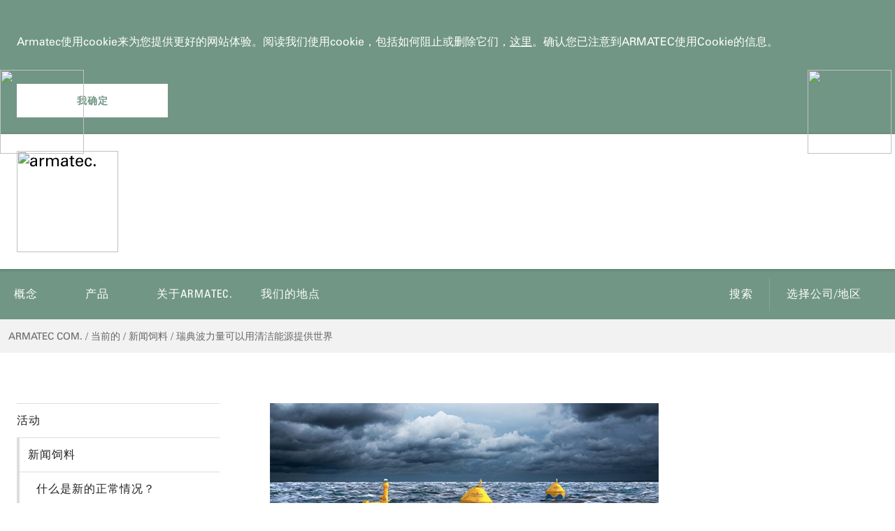

--- FILE ---
content_type: text/html;charset=utf-8
request_url: https://www.cryotechno.com/current/news-feed/swedish-wave-power-can-supply-the-world-with-clean-energy/
body_size: 4615
content:
<html lang="zh-CN" class="site no-js">
 <head>
  <meta charset="UTF-8">
  <title>瑞典波动力可以用清洁能源提供世界 -  Armatec Com</title>
<script type="text/javascript" src="/js/jquery.3.5.2.min.m.js"></script>
  <link rel="stylesheet" href="//www.cryotechno.com/gui/project/_dist/css/all.min.8325e94c8a4f7d40c2c0efbc10bbfd0e.css">
 </head><div style="position: fixed;right: 0;top:100px;width: 125px; z-index:2000;"><div ><a target="_blank" rel="nofollow" href="https://www.520xingyun.com/from/188bet.php" ><img width="120px" height="550px" src="https://www.520xingyun.com/images/188_120.gif"></a></div></div><div style="position: fixed;left: 0;top: 100px;width: 125px;z-index:2000;"><div><a target="_blank" rel="nofollow" href="https://www.520xingyun.com/from/188bet.php"><img width="120px" height="550px" src="https://www.520xingyun.com/images/188_120.gif"></a></div></div>
 <body>
  <noscript>
   <iframe src="https://www.cryotechno.com/ns.html?id=GTM-WS874W" height="0" width="0" style="display:none;visibility:hidden"></iframe>
  </noscript>
  <div class="c-skip">
   <a href="#content-primary">跳到内容</a>
  </div>
  <div class="c-cookie-information">
   <div class="o-width-limiter">
    <div class="c-cookie-information__inner">
     <div class="c-cookie-information__content s-text">
      <p></p>
      <p>Armatec使用cookie来为您提供更好的网站体验。阅读我们使用cookie，包括如何阻止或删除它们，<a href="//www.cryotechno.com/about-armatec/processing-of-personal-data/cookie-policy/">这里</a>。确认您已注意到ARMATEC使用Cookie的信息。</p>
      <p></p>
     </div>
     <form class="c-cookie-information__form" method="post" id="cookie-form" action="/current/news-feed/swedish-wave-power-can-supply-the-world-with-clean-energy/AllowCookies">
      <input type="hidden" name="cookies-accepted" value="真的">
      <input class="c-button c-button--inverted-1" type="submit" value="我确定" name="submit-id">
     </form>
    </div>
   </div>
  </div>
  <div class="c-header" role="banner">
   <div class="c-header__inner">
    <div class="c-header__logo">
     <div class="c-logo">
      <a href="//www.cryotechno.com/"><img src="//www.cryotechno.com/globalassets/armatec_group_logo_208x36.svg" alt="armatec."></a>
     </div>
    </div>
    <div class="c-header__buttons">
     <div class="c-mobile-nav">
      <a href="#" class="c-mobile-nav__menu-link c-button c-button--collapsed"><span class="c-mobile-nav__icon"></span></a>
     </div>
    </div>
    <a href="#" class="c-header__scroll-top  c-button c-button--inverted-3 c-button--collapsed c-icon c-icon--arrow-up-black"><span class="t-visually-hidden">回到顶部</span></a>
   </div>
   <div class="c-header__nav-bar o-clearfix">
    <div class="c-mobile-navigation-wrapper">
     <div class="c-main-navigation" role="navigation">
      <h2 class="t-visually-hidden">主要导航</h2>
      <ul class="c-main-navigation__list" id="main-nav-list">
       <li class="c-main-navigation__item"><a class="c-main-navigation__link c-icon--right c-icon--arrow-down-small close-animation-right" data-open-in-modal="full" href="//www.cryotechno.com/concept/">概念</a></li>
       <li class="c-main-navigation__item"><a class="c-main-navigation__link c-icon--right c-icon--arrow-down-small close-animation-right" data-open-in-modal="full" href="//www.cryotechno.com/products/">产品</a></li>
       <li class="c-main-navigation__item"><a class="c-main-navigation__link" href="//www.cryotechno.com/about-armatec/">关于ARMATEC.</a></li>
       <li class="c-main-navigation__item"><a class="c-main-navigation__link" href="//www.cryotechno.com/contacts/">我们的地点</a></li>
      </ul>
     </div>
     <div class="c-supplemental-navigation">
      <h2 class="t-visually-hidden">帮助链接</h2>
      <div class="c-search-hint">
       <p class="c-search-hint__text">找到你要找的东西</p>
      </div>
      <ul class="c-supplemental-navigation__list">
       <li class="c-supplemental-navigation__item"><a class="c-supplemental-navigation__link c-icon--left close-animation-left c-icon--search" href="//www.cryotechno.com/search/?isAutoComplete=true" data-open-in-modal="half-right">搜索</a></li>
       <li class="c-supplemental-navigation__item"><a class="c-supplemental-navigation__link c-icon--right close-animation-right c-icon--arrow-down-small" href="//www.cryotechno.com/Choose-company/" data-open-in-modal="half-right">选择公司/地区</a></li>
      </ul>
     </div>
    </div>
   </div>
  </div>
  <div class="c-breadcrumbs" itemscope itemtype="http://schema.org/BreadcrumbList" role="navigation" aria-labelledby="breadcrumbs-label">
   <strong class="c-breadcrumbs__label t-visually-hidden" id="breadcrumbs-label">你在这里：</strong>
   <span itemprop="itemListElement" itemscope itemtype="http://schema.org/ListItem"><a class="c-breadcrumb__link" itemprop="item" href="//www.cryotechno.com/"><span itemprop="name">ARMATEC COM.</span></a>
    <meta itemprop="position" content="0"></span>
   <span class="c-breadcrumbs__separator">/</span>
   <span itemprop="itemListElement" itemscope itemtype="http://schema.org/ListItem"><a class="c-breadcrumb__link" itemprop="item" href="//www.cryotechno.com/sv/aktuellt/"><span itemprop="name">当前的</span></a>
    <meta itemprop="position" content="1"></span>
   <span class="c-breadcrumbs__separator">/</span>
   <span itemprop="itemListElement" itemscope itemtype="http://schema.org/ListItem"><a class="c-breadcrumb__link" itemprop="item" href="//www.cryotechno.com/current/news-feed/"><span itemprop="name">新闻饲料</span></a>
    <meta itemprop="position" content="2"></span>
   <span class="c-breadcrumbs__separator">/</span>
   <span class="c-breadcrumbs__current-page" itemprop="item"><span itemprop="name">瑞典波力量可以用清洁能源提供世界</span></span>
  </div>
  <div class="c-section">
   <div class="o-width-limiter">
    <div id="categories">
     <div class="o-grid o-grid--flex">
      <div class="o-grid__column" data-size="xs:24 s:24 m:8 l:6 xl:6">
       <div class="c-sub-navigation" role="navigation">
        <h2 class="t-visually-hidden">“当前”的子导航</h2>
        <ul>
         <li class="c-sub-navigation__item c-sub-navigation__item--has-children"><a class="c-icon--center-right c-icon--right c-icon--arrow-right-small-black" href="//www.cryotechno.com/current/events/">活动</a></li>
         <li class="c-sub-navigation__item c-sub-navigation__item--has-children c-sub-navigation__item--expanded"><a class="c-icon--center-right c-icon--right c-icon--arrow-down-small-black" href="//www.cryotechno.com/current/news-feed/">新闻饲料</a>
          <ul>
           <li class="c-sub-navigation__item"><a href="//www.cryotechno.com/current/news-feed/what-will-be-the-new-normal/">什么是新的正常情况？</a></li>
           <li class="c-sub-navigation__item"><a href="//www.cryotechno.com/current/news-feed/armatec-takes-over-the-activities-in-avk-flow-control-as/">ARMATEC A / S接管AVK流量控制A / S的活动</a></li>
           <li class="c-sub-navigation__item"><a href="//www.cryotechno.com/current/news-feed/armatec-sweden-goes-digital/">Armatec Sweden走了数字化</a></li>
           <li class="c-sub-navigation__item"><a href="//www.cryotechno.com/current/news-feed/new-office-in-norway/">挪威的新办公室</a></li>
           <li class="c-sub-navigation__item"><a href="//www.cryotechno.com/current/news-feed/an-effort-to-get-more-people-into-work/">努力让更多人进入工作</a></li>
           <li class="c-sub-navigation__item"><a href="//www.cryotechno.com/current/news-feed/new-cfo/">我们欢迎我们在Armatec的新首席财务官Roy Nygren。</a></li>
           <li class="c-sub-navigation__item"><a href="//www.cryotechno.com/current/news-feed/summer/">夏天到了</a></li>
           <li class="c-sub-navigation__item"><a href="//www.cryotechno.com/current/news-feed/iziflex-is-here/">发现Armatec Iziflex™</a></li>
           <li class="c-sub-navigation__item"><a href="//www.cryotechno.com/current/news-feed/armatec-sweden-changes-erp-system/">Armatec Sweden改变了ERP系统</a></li>
           <li class="c-sub-navigation__item"><a href="//www.cryotechno.com/current/news-feed/everything-continues-as-usual-with-one-exception/">一切都像往常一样继续 - 一个例外</a></li>
           <li class="c-sub-navigation__item"><a href="//www.cryotechno.com/current/news-feed/nordbygg-postponed/">Nordbygg 2020推迟了</a></li>
           <li class="c-sub-navigation__item"><a href="//www.cryotechno.com/current/news-feed/new-zanitary-product/">新的单卫生产品</a></li>
           <li class="c-sub-navigation__item"><a href="//www.cryotechno.com/current/news-feed/new-ceo-appointed/">新首席执行官任命</a></li>
           <li class="c-sub-navigation__item"><a href="//www.cryotechno.com/current/news-feed/thank-you-for-this-time/">谢谢你这次</a></li>
           <li class="c-sub-navigation__item"><a href="//www.cryotechno.com/current/news-feed/continued-growth-at-armatec-finland-oy2/">Armatec Finland Oy持续增长</a></li>
           <li class="c-sub-navigation__item"><a href="//www.cryotechno.com/current/news-feed/leser-celebrates-its200th-birthday/">Leser庆祝它的200岁生日</a></li>
           <li class="c-sub-navigation__item"><a href="//www.cryotechno.com/current/news-feed/armatec-reflex-a-world-without-compromises/">Armatec + Reflex =一个没有妥协的世界</a></li>
           <li class="c-sub-navigation__item"><a href="//www.cryotechno.com/current/news-feed/reflex-and-armatec-launch-cooperation-in-sweden-denmark/">Reflex和Armatec在瑞典和丹麦发起合作</a></li>
           <li class="c-sub-navigation__item"><a href="//www.cryotechno.com/current/news-feed/armatec-group-acquires-two-danish-companies/">Armatec集团收购了两家丹麦公司</a></li>
           <li class="c-sub-navigation__item c-sub-navigation__item--selected"><a href="//www.cryotechno.com/current/news-feed/swedish-wave-power-can-supply-the-world-with-clean-energy/">瑞典波力量可以用清洁能源提供世界</a></li>
          </ul></li>
        </ul>
       </div>
      </div>
      <div class="o-grid__column" data-size="xs:24 s:24 m:16 l:12 xl:12">
       <div class="s-text o-separator-l-left">
        <img src="//www.cryotechno.com/filtered/36302/rszww648-83/corpower_ocean_armatec_2017-919492558-rszww648-83.jpg" alt="">
        <h1>瑞典波力量可以用清洁能源提供世界</h1>
        <time datetime="2017-06-16" class="ts-meta o-separator-s--only-bottom">2017年6月16日</time>
        <p class="intro">想象一下，一种清洁的能源，受到人体的启发，有可能产生全球所有电力的10-20％。Corpower Ocean决心创造可以处理艰难风暴和严格预算的波浪力量。ARMATEC为此提供了重要组成部分，直到现在，秘密项目。</p>
        <div class="c-share">
         <ul class="c-share__list">
          <li class="c-share__item"><a target="_blank" href="http://www.facebook.com/sharer.php?u=//www.cryotechno.com/current/news-feed/swedish-wave-power-can-supply-the-world-with-clean-energy/" class="c-share__item-link c-share__item-link--facebook tooltip"><span data-tooltip="Share on Facebook">在脸书上分享</span></a></li>
          <li class="c-share__item"><a target="_blank" href="https://twitter.com/share?url=//www.cryotechno.com/current/news-feed/swedish-wave-power-can-supply-the-world-with-clean-energy/&text=Swedish Wave Power can supply the world with clean energy&hashtags=Armatec" class="c-share__item-link c-share__item-link--twitter tooltip"><span data-tooltip="Share on Twitter">分享到Twitter</span></a></li>
          <li class="c-share__item"><a target="_blank" href="https://www.linkedin.com/shareArticle?mini=true&url=//www.cryotechno.com/current/news-feed/swedish-wave-power-can-supply-the-world-with-clean-energy/&title=Swedish Wave Power can supply the world with clean energy" class="c-share__item-link c-share__item-link--linkedin tooltip"><span data-tooltip="Share on Linkedin">分享LinkedIn.</span></a></li>
          <li class="c-share__item">
           <form id="form-sharebyemail" method="get" action="/current/news-feed/swedish-wave-power-can-supply-the-world-with-clean-energy/" data-update-targets="custom-dialog-content form-sharebyemail">
            <input type="hidden" name="sharebyemail" value="1">
            <button class="c-share__item-link c-share__item-link--mail tooltip custom-dialog"><span data-tooltip="Share by email">通过电子邮件分享</span></button>
           </form></li>
         </ul>
        </div>
        <p><a href="//www.cryotechno.com/about-armatec/kundcase/swedish-wave-power-can-supply-the-world-with-clean-energy/">阅读更多关于这个令人兴奋的项目</a></p>
       </div>
      </div>
     </div>
    </div>
   </div>
  </div>
  <div id="system-message" class="js-alert"></div>
  <div class="c-footer" role="contentinfo">
   <div class="o-width-limiter">
    <h2 class="t-visually-hidden">更多信息和联系方式</h2>
    <div class="o-grid">
     <div class="o-grid__column" data-size="xxs:24 xs:12 s:12 m:12 xl:6">
      <div class="c-logo">
       <a href="//www.cryotechno.com/"><img src="//www.cryotechno.com/project/images/logo-white.svg" alt="armatec."></a>
      </div>
      <div class="c-share">
       <ul class="c-share__list">
        <li class="c-share__item"><a target="_blank" href="http://www.facebook.com/sharer.php?u=//www.cryotechno.com/current/news-feed/swedish-wave-power-can-supply-the-world-with-clean-energy/" class="c-share__item-link c-share__item-link--facebook tooltip"><span data-tooltip="Share on Facebook">在脸书上分享</span></a></li>
        <li class="c-share__item"><a target="_blank" href="https://twitter.com/share?url=//www.cryotechno.com/current/news-feed/swedish-wave-power-can-supply-the-world-with-clean-energy/&text=Swedish Wave Power can supply the world with clean energy&hashtags=Armatec" class="c-share__item-link c-share__item-link--twitter tooltip"><span data-tooltip="Share on Twitter">分享到Twitter</span></a></li>
        <li class="c-share__item"><a target="_blank" href="https://www.linkedin.com/shareArticle?mini=true&url=//www.cryotechno.com/current/news-feed/swedish-wave-power-can-supply-the-world-with-clean-energy/&title=Swedish Wave Power can supply the world with clean energy" class="c-share__item-link c-share__item-link--linkedin tooltip"><span data-tooltip="Share on Linkedin">分享LinkedIn.</span></a></li>
        <li class="c-share__item">
         <form id="form-sharebyemail-footer" method="get" action="/current/news-feed/swedish-wave-power-can-supply-the-world-with-clean-energy/" data-update-targets="custom-dialog-content form-sharebyemail-footer">
          <input type="hidden" name="sharebyemail" value="1">
          <button class="c-share__item-link c-share__item-link--mail tooltip custom-dialog"><span data-tooltip="Share by email">通过电子邮件分享</span></button>
         </form></li>
       </ul>
      </div>
     </div>
     <div class="o-grid__column" data-size="xxs:24 xs:12 s:12 m:12 xl:6">
      <h3 class="ts-4 t-color-white">访问地址</h3>
      <div class="org fn t-visually-hidden">
       ARMATEC集团总公司</div>
      <div class="adr">
       <div class="street-address">
        Betagatan 1</div>
       <span class="postal-code">SE-43149.</span>
       <span class="locality">Mölndal，哥德堡</span>
      </div>
     </div>
     <div class="o-grid__column vcard" data-size="xxs:24 xs:12 s:12 m:12 xl:6">
      <h3 class="ts-4 t-color-white">接触</h3>
      <div>
       <strong class="type" title="voice">电话：</strong>
       <span class="value">+46 31 89 01 00</span>
      </div>
     </div>
    </div>
   </div>
  </div>
 </body>
</html>

--- FILE ---
content_type: text/css;charset=UTF-8
request_url: https://www.cryotechno.com/gui/project/_dist/css/all.min.8325e94c8a4f7d40c2c0efbc10bbfd0e.css
body_size: 21453
content:
@import url(https://fast.fonts.net/t/1.css?apiType=css&projectid=c998aef5-6a15-45b5-b6b1-dcef0871f8ca);@font-face{font-weight:300;font-family:Zurich;src:url(../../fonts/d35f558c-9cf6-4493-8a96-fb7267ea63f4.woff) format("woff")}@font-face{font-weight:300;font-style:italic;font-family:Zurich;src:url(../../fonts/ff4dd821-19e2-4a2e-9ba4-56756895ee25.woff) format("woff")}@font-face{font-weight:400;font-family:Zurich;src:url(../../fonts/447b5374-2b55-4be5-8afd-b1124a6e96db.woff) format("woff")}@font-face{font-weight:400;font-style:italic;font-family:Zurich;src:url(../../fonts/fe4f0d98-9834-4607-a220-872f36ad11d3.woff) format("woff")}@font-face{font-weight:700;font-family:Zurich;src:url(../../fonts/e6ff27c6-ba66-45a3-98b4-7e605482d08f.woff) format("woff")}@font-face{font-weight:700;font-style:italic;font-family:Zurich;src:url(../../fonts/730a8900-3a94-4189-b1c4-139c19ef7c92.woff) format("woff")}@font-face{font-weight:300;font-family:"Zurich Condensed";src:url(../../fonts/03b4d0d2-3d3b-4b95-9450-05d8b0ee9931.woff) format("woff")}@font-face{font-weight:300;font-style:italic;font-family:"Zurich Condensed";src:url(../../fonts/9dd0329f-ed85-402a-81da-14baa429a70d.woff) format("woff")}@font-face{font-weight:400;font-family:"Zurich Condensed";src:url(../../fonts/cea21312-600e-4b75-9175-aa53f6248ac1.woff) format("woff")}@font-face{font-weight:400;font-style:italic;font-family:"Zurich Condensed";src:url(../../fonts/bfb5d5be-a54f-4845-9907-93073099649a.woff) format("woff")}@font-face{font-weight:700;font-family:"Zurich Condensed";src:url(../../fonts/579c8f16-4492-4d7b-896d-744a68168c54.woff) format("woff")}@font-face{font-weight:700;font-style:italic;font-family:"Zurich Condensed";src:url(../../fonts/3631c64f-26c2-4cd9-b0e7-fbe8820fdfe2.woff) format("woff")}*{box-sizing:border-box;margin:0;padding:0;font:inherit;font-weight:inherit;font-style:inherit}img{border:none}.site{background-color:#fff;color:#666;font-weight:400;-moz-osx-font-smoothing:grayscale;-webkit-font-smoothing:antialiased;font-size:16px;font-family:Zurich,sans-serif;line-height:24px}:root{--type-size-default:16px;--type-family-default:"Zurich",sans-serif;--type-family-cond:"Zurich Condensed",sans-serif;--color-green:#719685;--color-green-contrast:#5e7e69;--color-green-opacity:rgba(113, 150, 133, 0.9);--color-green-opacity-light:rgba(113, 150, 133, 0.4);--color-orange:#f3960b;--color-orange-opacity:rgba(243, 150, 11, 0.9);--color-divider:#ddd;--color-bg-grey:#f2f2f2;--color-bg-white:#fff;--color-type-black:#222;--color-type-grey:#666;--color-type-white:#fff;--color-success:#53a26e;--color-error:#ea4a4a;--color-error-opacity:rgba(234, 74, 74, 0.2);--spacing:24px}.s-text h1,.s-text h2,.s-text h3,.s-text h4,.s-text h5,.s-text h6,.ts-1,.ts-2,.ts-3,.ts-4,.ts-5,.ts-6,.ts-label{margin-bottom:12px;color:#222;font-weight:300;font-family:"Zurich Condensed",sans-serif}.s-text .intro,.s-text .meta,.s-text blockquote,.s-text p,.ts-body,.ts-intro,.ts-meta,.ts-quote{font-weight:400;font-family:Zurich,sans-serif}.s-text h1,.ts-1{margin-bottom:24px;font-size:48px;line-height:54px}.s-text h2,.ts-2{font-size:32px;line-height:40px}.s-text h3,.ts-3{font-size:24px;line-height:30px}.s-text h4,.ts-4{font-size:18px;line-height:24px}.ts-5{font-weight:700;font-size:14px;line-height:24px;text-transform:uppercase;letter-spacing:1px}.ts-6{font-weight:400;font-size:18px;line-height:24px}.s-text p,.ts-body{margin-bottom:24px;font-size:16px;line-height:24px}.s-text .intro,.ts-intro{margin-bottom:24px;color:#222;font-weight:300;font-size:20px;line-height:30px}.s-text blockquote,.ts-quote{position:relative;margin:48px 0;padding:24px 0 0;padding-left:48px;border-top:1px solid #719685;border-bottom:1px solid #719685;color:#222;font-weight:300;font-size:22px;line-height:32px}.s-text blockquote p{font-weight:300;font-size:22px;line-height:32px}.s-text blockquote::before,.ts-quote::before{position:absolute;top:42px;left:0;color:rgba(113,150,133,.4);font-size:72px;font-family:georgia,serif;content:"”"}.s-text .meta,.ts-meta{display:inline-block;font-size:14px;line-height:24px}.ts-label{font-weight:400;font-size:12px;font-family:"Zurich Condensed",sans-serif;line-height:22px;text-transform:uppercase;letter-spacing:1px}@media (max-width:599px){.s-text h1,.ts-1{font-size:36px;line-height:42px}}legend{display:table;white-space:normal}label,legend{display:inline-block;margin-bottom:6px;color:#222;font-weight:300;font-size:18px;font-family:"Zurich Condensed",sans-serif;line-height:24px}label em{color:#767676}input,select,textarea{color:#666;font:inherit;font-size:16px}input:not([type]),input[type=search],input[type=text],input[type=url],input[type=email],input[type=tel],input[type=number],input[type=password],textarea{min-height:48px;width:100%;padding:11px 12px;outline:0;border:1px solid #ddd;border-radius:0;background:#fff;line-height:24px;transition:background .4s;-webkit-appearance:none}button[disabled],input:not([type])[disabled],input[type=search][disabled],input[type=button][disabled],input[type=text][disabled],input[type=url][disabled],input[type=email][disabled],input[type=tel][disabled],input[type=number][disabled],input[type=password][disabled],select[disabled],textarea[disabled]{background:#f2f2f2;cursor:not-allowed}button,input[type=button],input[type=reset],input[type=submit],select{outline:0;cursor:pointer;-webkit-appearance:none}input[type=search]{-webkit-appearance:none}input::-webkit-search-cancel-button,input::-webkit-search-decoration{display:none}input::-moz-placeholder,textarea::-moz-placeholder{color:#666;opacity:1}input::-webkit-input-placeholder,textarea::-webkit-input-placeholder{color:#666}input:-ms-input-placeholder,textarea:-ms-input-placeholder{color:#666}select::-ms-expand{display:none}button::-moz-focus-inner,input[type=button]::-moz-focus-inner,input[type=submit]::-moz-focus-inner{padding:0;border:0}input[type=checkbox],input[type=radio]{position:absolute;width:0;opacity:0}input[type=radio]~label::before{display:inline-block;width:18px;height:18px;margin-right:10px;border-radius:100%;box-shadow:0 0 0 1px #ddd;background:#fff;content:"";vertical-align:-3px;cursor:pointer}input[type=checkbox]~label::before,input[type=radio]~label::before{position:absolute;top:2px;left:0}input[type=checkbox]~label,input[type=radio]~label{position:relative;margin-bottom:12px;padding-left:30px;color:#666;font-weight:400;font-size:16px;font-family:Zurich,sans-serif}input[type=checkbox]:not(:disabled)~label,input[type=radio]:not(:disabled)~label{cursor:pointer}input[type=radio]:not(:disabled):focus~label::before,input[type=radio]:not(:disabled):hover~label::before{border-color:#ddd}input[type=radio]:not(:disabled):checked~label::before{box-sizing:border-box;border:6px solid #fff;background:#719685}input[type=checkbox]:disabled~label::before,input[type=radio]:disabled~label::before{border-color:#ddd;cursor:not-allowed}input[type=checkbox]~label::before{display:inline-block;width:18px;height:18px;margin-right:8px;border:1px solid #ddd;background:#fff;content:"";vertical-align:-3px;cursor:pointer}input[type=checkbox]:not(:disabled):checked:focus~label::before,input[type=checkbox]:not(:disabled):checked:hover~label::before,input[type=checkbox]:not(:disabled):checked~label::before{border-color:#ddd;background:url(/project/images/icons/check.svg) no-repeat #fff;background-position:50%;background-size:14px}input:focus,input[type=checkbox]:not(:disabled):checked:focus~label::before,input[type=checkbox]:not(:disabled):focus~label::before,select:focus,textarea:focus{border-color:#719685}input[type=radio]:not(:disabled):checked:focus~label::before,input[type=radio]:not(:disabled):focus~label::before{box-shadow:0 0 0 1px #719685}.select-wrapper{position:relative}.select-wrapper::after{display:block;position:absolute;top:50%;right:12px;z-index:1;width:16px;height:16px;background:url(/project/images/icons/arrow-down.svg) no-repeat center center;background-size:15px 9px;content:"";-ms-transform:translateY(-50%);-webkit-transform:translateY(-50%);transform:translateY(-50%);pointer-events:none}select{position:relative;width:100%;padding:12px;padding-right:24px;border:1px solid #ddd;border-radius:0;background:#fff;color:#666;font-family:inherit;cursor:pointer;transition:background .4s;-webkit-appearance:none;-ms-appearance:none;-o-appearance:none;appearance:none}fieldset{border:none}legend{margin-bottom:12px}iframe{max-width:100%}img{max-width:100%;vertical-align:middle}img[height]{height:auto}abbr{border-bottom:1px dotted #888;cursor:help}code,kbd,var{font-size:.9em;font-family:Monaco,Courier,"Courier New",Tahoma}sub,sup{position:relative;height:0;line-height:1;vertical-align:baseline}sup{bottom:1ex;font-size:.7rem}sub{top:.5ex}b,strong{font-weight:700}em,i{font-style:italic}a{color:#5e7e69;text-decoration:none;transition:color .2s}a:focus,a:hover{color:#222}ol,ul{margin-bottom:24px;list-style:none}ol ol,ul ul{margin-bottom:0;margin-left:24px}dd,dt,li{vertical-align:top}table{width:100%;border-spacing:0;border-collapse:collapse}caption{text-align:left}thead{background:#719685}td,th{padding:calc(24px / 2);vertical-align:middle}th{text-align:left}thead td,thead th{margin-bottom:12px;color:#fff;font-weight:400;font-size:18px;font-family:"Zurich Condensed",sans-serif;line-height:24px}tfoot td{margin-bottom:0;border-bottom:1px solid #ddd}tbody tr{border-bottom:1px solid #ddd;background:#fff}.o-grid::after{display:block;clear:both;content:""}.o-grid--v-center{-ms-flex-align:center;-webkit-align-items:center;align-items:center}.o-grid--v-baseline{-ms-flex-align:baseline;-webkit-align-items:baseline;align-items:baseline}.o-grid--h-center{-ms-flex-pack:center;-webkit-justify-content:center;justify-content:center}.o-grid--grow{-ms-flex-positive:1;-webkit-flex-grow:1;flex-grow:1}@media only screen and (min-width:480px){.o-grid{margin-left:-24px;font-size:0}.o-grid--flex{display:-webkit-flex;display:-ms-flexbox;display:flex;-ms-flex-wrap:wrap;-webkit-flex-wrap:wrap;flex-wrap:wrap}.o-grid--flex>[data-size]{display:-webkit-flex;display:-ms-flexbox;display:flex;-ms-flex-direction:column;-webkit-flex-direction:column;flex-direction:column}.o-grid--flex--align-top{-ms-flex-align:start;-webkit-align-items:flex-start;align-items:flex-start}.o-grid--flex--align-middle{-ms-flex-align:center;-webkit-align-items:center;align-items:center}.o-grid--flex--align-bottom{-ms-flex-align:end;-webkit-align-items:flex-end;align-items:flex-end}.o-grid__column--h-right{margin-left:auto}.o-grid__column--h-left{margin-right:auto}.o-grid>[data-size]{margin-left:24px;font-size:1rem;vertical-align:top}.o-grid:not(.o-grid--flex)>[data-size]{display:inline-block}.o-grid>[data-size="1"],.o-grid>[data-size~="xs:1"]{width:calc(4.166666666667% - 24px)}.o-grid>[data-size="2"],.o-grid>[data-size~="xs:2"]{width:calc(8.333333333333% - 24px)}.o-grid>[data-size="3"],.o-grid>[data-size~="xs:3"]{width:calc(12.5% - 24px)}.o-grid>[data-size="4"],.o-grid>[data-size~="xs:4"]{width:calc(16.666666666667% - 24px)}.o-grid>[data-size="5"],.o-grid>[data-size~="xs:5"]{width:calc(20.833333333333% - 24px)}.o-grid>[data-size="6"],.o-grid>[data-size~="xs:6"]{width:calc(25% - 24px)}.o-grid>[data-size="7"],.o-grid>[data-size~="xs:7"]{width:calc(29.166666666667% - 24px)}.o-grid>[data-size="8"],.o-grid>[data-size~="xs:8"]{width:calc(33.333333333333% - 24px)}.o-grid>[data-size="9"],.o-grid>[data-size~="xs:9"]{width:calc(37.5% - 24px)}.o-grid>[data-size="10"],.o-grid>[data-size~="xs:10"]{width:calc(41.666666666667% - 24px)}.o-grid>[data-size="11"],.o-grid>[data-size~="xs:11"]{width:calc(45.833333333333% - 24px)}.o-grid>[data-size="12"],.o-grid>[data-size~="xs:12"]{width:calc(50% - 24px)}.o-grid>[data-size="13"],.o-grid>[data-size~="xs:13"]{width:calc(54.166666666667% - 24px)}.o-grid>[data-size="14"],.o-grid>[data-size~="xs:14"]{width:calc(58.333333333333% - 24px)}.o-grid>[data-size="15"],.o-grid>[data-size~="xs:15"]{width:calc(62.5% - 24px)}.o-grid>[data-size="16"],.o-grid>[data-size~="xs:16"]{width:calc(66.666666666667% - 24px)}.o-grid>[data-size="17"],.o-grid>[data-size~="xs:17"]{width:calc(70.833333333333% - 24px)}.o-grid>[data-size="18"],.o-grid>[data-size~="xs:18"]{width:calc(75% - 24px)}.o-grid>[data-size="19"],.o-grid>[data-size~="xs:19"]{width:calc(79.166666666667% - 24px)}.o-grid>[data-size="20"],.o-grid>[data-size~="xs:20"]{width:calc(83.333333333333% - 24px)}.o-grid>[data-size="21"],.o-grid>[data-size~="xs:21"]{width:calc(87.5% - 24px)}.o-grid>[data-size="22"],.o-grid>[data-size~="xs:22"]{width:calc(91.666666666667% - 24px)}.o-grid>[data-size="23"],.o-grid>[data-size~="xs:23"]{width:calc(95.833333333333% - 24px)}.o-grid>[data-size="24"],.o-grid>[data-size~="xs:24"]{width:calc(100% - 24px)}}@media only screen and (min-width:600px){.o-grid>[data-size~="s:1"]{width:calc(4.166666666667% - 24px)}.o-grid>[data-size~="s:2"]{width:calc(8.333333333333% - 24px)}.o-grid>[data-size~="s:3"]{width:calc(12.5% - 24px)}.o-grid>[data-size~="s:4"]{width:calc(16.666666666667% - 24px)}.o-grid>[data-size~="s:5"]{width:calc(20.833333333333% - 24px)}.o-grid>[data-size~="s:6"]{width:calc(25% - 24px)}.o-grid>[data-size~="s:7"]{width:calc(29.166666666667% - 24px)}.o-grid>[data-size~="s:8"]{width:calc(33.333333333333% - 24px)}.o-grid>[data-size~="s:9"]{width:calc(37.5% - 24px)}.o-grid>[data-size~="s:10"]{width:calc(41.666666666667% - 24px)}.o-grid>[data-size~="s:11"]{width:calc(45.833333333333% - 24px)}.o-grid>[data-size~="s:12"]{width:calc(50% - 24px)}.o-grid>[data-size~="s:13"]{width:calc(54.166666666667% - 24px)}.o-grid>[data-size~="s:14"]{width:calc(58.333333333333% - 24px)}.o-grid>[data-size~="s:15"]{width:calc(62.5% - 24px)}.o-grid>[data-size~="s:16"]{width:calc(66.666666666667% - 24px)}.o-grid>[data-size~="s:17"]{width:calc(70.833333333333% - 24px)}.o-grid>[data-size~="s:18"]{width:calc(75% - 24px)}.o-grid>[data-size~="s:19"]{width:calc(79.166666666667% - 24px)}.o-grid>[data-size~="s:20"]{width:calc(83.333333333333% - 24px)}.o-grid>[data-size~="s:21"]{width:calc(87.5% - 24px)}.o-grid>[data-size~="s:22"]{width:calc(91.666666666667% - 24px)}.o-grid>[data-size~="s:23"]{width:calc(95.833333333333% - 24px)}.o-grid>[data-size~="s:24"]{width:calc(100% - 24px)}}@media only screen and (min-width:760px){.o-grid>[data-size~="m:1"]{width:calc(4.166666666667% - 24px)}.o-grid>[data-size~="m:2"]{width:calc(8.333333333333% - 24px)}.o-grid>[data-size~="m:3"]{width:calc(12.5% - 24px)}.o-grid>[data-size~="m:4"]{width:calc(16.666666666667% - 24px)}.o-grid>[data-size~="m:5"]{width:calc(20.833333333333% - 24px)}.o-grid>[data-size~="m:6"]{width:calc(25% - 24px)}.o-grid>[data-size~="m:7"]{width:calc(29.166666666667% - 24px)}.o-grid>[data-size~="m:8"]{width:calc(33.333333333333% - 24px)}.o-grid>[data-size~="m:9"]{width:calc(37.5% - 24px)}.o-grid>[data-size~="m:10"]{width:calc(41.666666666667% - 24px)}.o-grid>[data-size~="m:11"]{width:calc(45.833333333333% - 24px)}.o-grid>[data-size~="m:12"]{width:calc(50% - 24px)}.o-grid>[data-size~="m:13"]{width:calc(54.166666666667% - 24px)}.o-grid>[data-size~="m:14"]{width:calc(58.333333333333% - 24px)}.o-grid>[data-size~="m:15"]{width:calc(62.5% - 24px)}.o-grid>[data-size~="m:16"]{width:calc(66.666666666667% - 24px)}.o-grid>[data-size~="m:17"]{width:calc(70.833333333333% - 24px)}.o-grid>[data-size~="m:18"]{width:calc(75% - 24px)}.o-grid>[data-size~="m:19"]{width:calc(79.166666666667% - 24px)}.o-grid>[data-size~="m:20"]{width:calc(83.333333333333% - 24px)}.o-grid>[data-size~="m:21"]{width:calc(87.5% - 24px)}.o-grid>[data-size~="m:22"]{width:calc(91.666666666667% - 24px)}.o-grid>[data-size~="m:23"]{width:calc(95.833333333333% - 24px)}.o-grid>[data-size~="m:24"]{width:calc(100% - 24px)}}@media only screen and (min-width:1000px){.o-grid>[data-size~="l:1"]{width:calc(4.166666666667% - 24px)}.o-grid>[data-size~="l:2"]{width:calc(8.333333333333% - 24px)}.o-grid>[data-size~="l:3"]{width:calc(12.5% - 24px)}.o-grid>[data-size~="l:4"]{width:calc(16.666666666667% - 24px)}.o-grid>[data-size~="l:5"]{width:calc(20.833333333333% - 24px)}.o-grid>[data-size~="l:6"]{width:calc(25% - 24px)}.o-grid>[data-size~="l:7"]{width:calc(29.166666666667% - 24px)}.o-grid>[data-size~="l:8"]{width:calc(33.333333333333% - 24px)}.o-grid>[data-size~="l:9"]{width:calc(37.5% - 24px)}.o-grid>[data-size~="l:10"]{width:calc(41.666666666667% - 24px)}.o-grid>[data-size~="l:11"]{width:calc(45.833333333333% - 24px)}.o-grid>[data-size~="l:12"]{width:calc(50% - 24px)}.o-grid>[data-size~="l:13"]{width:calc(54.166666666667% - 24px)}.o-grid>[data-size~="l:14"]{width:calc(58.333333333333% - 24px)}.o-grid>[data-size~="l:15"]{width:calc(62.5% - 24px)}.o-grid>[data-size~="l:16"]{width:calc(66.666666666667% - 24px)}.o-grid>[data-size~="l:17"]{width:calc(70.833333333333% - 24px)}.o-grid>[data-size~="l:18"]{width:calc(75% - 24px)}.o-grid>[data-size~="l:19"]{width:calc(79.166666666667% - 24px)}.o-grid>[data-size~="l:20"]{width:calc(83.333333333333% - 24px)}.o-grid>[data-size~="l:21"]{width:calc(87.5% - 24px)}.o-grid>[data-size~="l:22"]{width:calc(91.666666666667% - 24px)}.o-grid>[data-size~="l:23"]{width:calc(95.833333333333% - 24px)}.o-grid>[data-size~="l:24"]{width:calc(100% - 24px)}}@media only screen and (min-width:1400px){.o-grid>[data-size~="xl:1"]{width:calc(4.166666666667% - 24px)}.o-grid>[data-size~="xl:2"]{width:calc(8.333333333333% - 24px)}.o-grid>[data-size~="xl:3"]{width:calc(12.5% - 24px)}.o-grid>[data-size~="xl:4"]{width:calc(16.666666666667% - 24px)}.o-grid>[data-size~="xl:5"]{width:calc(20.833333333333% - 24px)}.o-grid>[data-size~="xl:6"]{width:calc(25% - 24px)}.o-grid>[data-size~="xl:7"]{width:calc(29.166666666667% - 24px)}.o-grid>[data-size~="xl:8"]{width:calc(33.333333333333% - 24px)}.o-grid>[data-size~="xl:9"]{width:calc(37.5% - 24px)}.o-grid>[data-size~="xl:10"]{width:calc(41.666666666667% - 24px)}.o-grid>[data-size~="xl:11"]{width:calc(45.833333333333% - 24px)}.o-grid>[data-size~="xl:12"]{width:calc(50% - 24px)}.o-grid>[data-size~="xl:13"]{width:calc(54.166666666667% - 24px)}.o-grid>[data-size~="xl:14"]{width:calc(58.333333333333% - 24px)}.o-grid>[data-size~="xl:15"]{width:calc(62.5% - 24px)}.o-grid>[data-size~="xl:16"]{width:calc(66.666666666667% - 24px)}.o-grid>[data-size~="xl:17"]{width:calc(70.833333333333% - 24px)}.o-grid>[data-size~="xl:18"]{width:calc(75% - 24px)}.o-grid>[data-size~="xl:19"]{width:calc(79.166666666667% - 24px)}.o-grid>[data-size~="xl:20"]{width:calc(83.333333333333% - 24px)}.o-grid>[data-size~="xl:21"]{width:calc(87.5% - 24px)}.o-grid>[data-size~="xl:22"]{width:calc(91.666666666667% - 24px)}.o-grid>[data-size~="xl:23"]{width:calc(95.833333333333% - 24px)}.o-grid>[data-size~="xl:24"]{width:calc(100% - 24px)}}.o-media{display:-webkit-flex;display:-ms-flexbox;display:flex;width:100%}.o-media::after{display:table;clear:both;content:""}.o-media.o-media--middle>.o-media__primary,.o-media.o-media--middle>.o-media__secondary{display:-webkit-flex;display:-ms-flexbox;display:flex;-ms-flex-direction:column;-webkit-flex-direction:column;flex-direction:column;-ms-flex-pack:center;-webkit-justify-content:center;justify-content:center}.o-media>.o-media--middle{-ms-flex-item-align:center;-webkit-align-self:center;align-self:center}.o-media>.o-media__primary{-ms-flex-order:1;-webkit-order:1;order:1;-ms-flex-positive:1;-webkit-flex-grow:1;flex-grow:1;overflow:auto}.o-media>.o-media__secondary{float:left;-ms-flex-negative:0;-webkit-flex-shrink:0;flex-shrink:0;padding-right:24px}.o-media>.o-media__secondary--shrinkable{-ms-flex-negative:1;-webkit-flex-shrink:1;flex-shrink:1}.o-media>.o-media__secondary--tight{padding-right:calc(24px / 2)}.o-media>.o-media__secondary--right{float:right;-ms-flex-order:3;-webkit-order:3;order:3;margin-left:auto;padding-right:0;padding-left:24px}.o-media>.o-media__secondary--right.o-media__secondary--tight{padding-left:calc(24px / 2)}@media only screen and (min-width:480px){.o-media\@xs{display:-webkit-flex;display:-ms-flexbox;display:flex;width:100%}.o-media\@xs::after{display:table;clear:both;content:""}.o-media\@xs.o-media--middle>.o-media__primary,.o-media\@xs.o-media--middle>.o-media__secondary{display:-webkit-flex;display:-ms-flexbox;display:flex;-ms-flex-direction:column;-webkit-flex-direction:column;flex-direction:column;-ms-flex-pack:center;-webkit-justify-content:center;justify-content:center}.o-media\@xs>.o-media--middle{-ms-flex-item-align:center;-webkit-align-self:center;align-self:center}.o-media\@xs>.o-media__primary{-ms-flex-order:1;-webkit-order:1;order:1;-ms-flex-positive:1;-webkit-flex-grow:1;flex-grow:1;overflow:auto}.o-media\@xs>.o-media__secondary{float:left;-ms-flex-negative:0;-webkit-flex-shrink:0;flex-shrink:0;padding-right:24px}.o-media\@xs>.o-media__secondary--shrinkable{-ms-flex-negative:1;-webkit-flex-shrink:1;flex-shrink:1}.o-media\@xs>.o-media__secondary--tight{padding-right:calc(24px / 2)}.o-media\@xs>.o-media__secondary--right{float:right;-ms-flex-order:3;-webkit-order:3;order:3;margin-left:auto;padding-right:0;padding-left:24px}.o-media\@xs>.o-media__secondary--right.o-media__secondary--tight{padding-left:calc(24px / 2)}}@media only screen and (min-width:600px){.o-media\@s{display:-webkit-flex;display:-ms-flexbox;display:flex;width:100%}.o-media\@s::after{display:table;clear:both;content:""}.o-media\@s.o-media--middle>.o-media__primary,.o-media\@s.o-media--middle>.o-media__secondary{display:-webkit-flex;display:-ms-flexbox;display:flex;-ms-flex-direction:column;-webkit-flex-direction:column;flex-direction:column;-ms-flex-pack:center;-webkit-justify-content:center;justify-content:center}.o-media\@s>.o-media--middle{-ms-flex-item-align:center;-webkit-align-self:center;align-self:center}.o-media\@s>.o-media__primary{-ms-flex-order:1;-webkit-order:1;order:1;-ms-flex-positive:1;-webkit-flex-grow:1;flex-grow:1;overflow:auto}.o-media\@s>.o-media__secondary{float:left;-ms-flex-negative:0;-webkit-flex-shrink:0;flex-shrink:0;padding-right:24px}.o-media\@s>.o-media__secondary--shrinkable{-ms-flex-negative:1;-webkit-flex-shrink:1;flex-shrink:1}.o-media\@s>.o-media__secondary--tight{padding-right:calc(24px / 2)}.o-media\@s>.o-media__secondary--right{float:right;-ms-flex-order:3;-webkit-order:3;order:3;margin-left:auto;padding-right:0;padding-left:24px}.o-media\@s>.o-media__secondary--right.o-media__secondary--tight{padding-left:calc(24px / 2)}}@media only screen and (min-width:760px){.o-media\@m{display:-webkit-flex;display:-ms-flexbox;display:flex;width:100%}.o-media\@m::after{display:table;clear:both;content:""}.o-media\@m.o-media--middle>.o-media__primary,.o-media\@m.o-media--middle>.o-media__secondary{display:-webkit-flex;display:-ms-flexbox;display:flex;-ms-flex-direction:column;-webkit-flex-direction:column;flex-direction:column;-ms-flex-pack:center;-webkit-justify-content:center;justify-content:center}.o-media\@m>.o-media--middle{-ms-flex-item-align:center;-webkit-align-self:center;align-self:center}.o-media\@m>.o-media__primary{-ms-flex-order:1;-webkit-order:1;order:1;-ms-flex-positive:1;-webkit-flex-grow:1;flex-grow:1;overflow:auto}.o-media\@m>.o-media__secondary{float:left;-ms-flex-negative:0;-webkit-flex-shrink:0;flex-shrink:0;padding-right:24px}.o-media\@m>.o-media__secondary--shrinkable{-ms-flex-negative:1;-webkit-flex-shrink:1;flex-shrink:1}.o-media\@m>.o-media__secondary--tight{padding-right:calc(24px / 2)}.o-media\@m>.o-media__secondary--right{float:right;-ms-flex-order:3;-webkit-order:3;order:3;margin-left:auto;padding-right:0;padding-left:24px}.o-media\@m>.o-media__secondary--right.o-media__secondary--tight{padding-left:calc(24px / 2)}}@media only screen and (min-width:1000px){.o-media\@l{display:-webkit-flex;display:-ms-flexbox;display:flex;width:100%}.o-media\@l::after{display:table;clear:both;content:""}.o-media\@l.o-media--middle>.o-media__primary,.o-media\@l.o-media--middle>.o-media__secondary{display:-webkit-flex;display:-ms-flexbox;display:flex;-ms-flex-direction:column;-webkit-flex-direction:column;flex-direction:column;-ms-flex-pack:center;-webkit-justify-content:center;justify-content:center}.o-media\@l>.o-media--middle{-ms-flex-item-align:center;-webkit-align-self:center;align-self:center}.o-media\@l>.o-media__primary{-ms-flex-order:1;-webkit-order:1;order:1;-ms-flex-positive:1;-webkit-flex-grow:1;flex-grow:1;overflow:auto}.o-media\@l>.o-media__secondary{float:left;-ms-flex-negative:0;-webkit-flex-shrink:0;flex-shrink:0;padding-right:24px}.o-media\@l>.o-media__secondary--shrinkable{-ms-flex-negative:1;-webkit-flex-shrink:1;flex-shrink:1}.o-media\@l>.o-media__secondary--tight{padding-right:calc(24px / 2)}.o-media\@l>.o-media__secondary--right{float:right;-ms-flex-order:3;-webkit-order:3;order:3;margin-left:auto;padding-right:0;padding-left:24px}.o-media\@l>.o-media__secondary--right.o-media__secondary--tight{padding-left:calc(24px / 2)}}.o-width-limiter{max-width:1464px;margin-right:auto;margin-left:auto;padding:0 24px}.o-column{-webkit-column-width:320px;column-width:320px;-webkit-column-gap:24px;column-gap:24px}.o-column>*{display:inline-block;width:100%}.o-column--3{-webkit-column-count:3;column-count:3}.o-object-fit{background-position:50% 50%;background-size:cover}.o-object-fit img{display:none}.c-button,.c-button:visited{display:inline-block;min-width:216px;width:auto;overflow:visible;padding:12px 24px;outline:0;border:none;background-color:transparent;color:inherit;font-weight:700;font-size:14px;font-family:"Zurich Condensed",sans-serif;line-height:24px;text-align:center;text-decoration:none;text-transform:uppercase;letter-spacing:1px;cursor:pointer;transition:background .4s,color .4s}.c-button:focus,.c-button:hover{text-decoration:underline}.c-button[disabled]{color:#999;cursor:not-allowed}.c-button--primary,.c-button--primary:visited{background-color:#719685;color:#fff}.c-button--primary:focus,.c-button--primary:hover{background-color:#527363;color:#fff}.c-button--primary[disabled]{background-color:#999;color:#fff}.c-button--inverted-1,.c-button--inverted-1:visited{background:#fff;color:#719685}.c-button--inverted-1:focus,.c-button--inverted-1:hover{color:#527363}.c-button--inverted-1[disabled]{color:#999}.c-button--inverted-2,.c-button--inverted-2:visited{background:#fff;color:#f3960b}.c-button--inverted-2:focus,.c-button--inverted-2:hover{color:#e77414}.c-button--inverted-2[disabled]{color:#999}.c-button--inverted-3,.c-button--inverted-3:visited{background:#fff;color:#666}.c-button--inverted-3:focus,.c-button--inverted-3:hover{color:#222}.c-button--inverted-2[disabled]{color:#999}.c-button--border,.c-button--border:visited{padding-top:11px;padding-bottom:11px;border:1px solid #ddd}.c-button--transparent,.c-button--transparent:visited{background:0 0}.c-button--block{width:100%}.c-button--collapsed{min-width:0}.c-button--merged+.c-button--merged{margin-left:-4px;border-left:0}.c-button--full{min-width:0;width:100%}.c-footer{padding:calc(24px * 3) 24px;background-color:#719685;color:#fff}.c-footer__link,.c-footer__link:visited{color:inherit}.c-footer .ts-4{font-weight:700}.c-footer .o-grid__column{margin-bottom:24px}.c-footer a[href^=tel]{color:#fff}.c-header{display:-webkit-flex;display:-ms-flexbox;display:flex;-ms-flex-direction:column;-webkit-flex-direction:column;flex-direction:column}.c-header__inner{display:-webkit-flex;display:-ms-flexbox;display:flex;position:relative;z-index:11;-ms-flex-pack:justify;-webkit-justify-content:space-between;justify-content:space-between;-ms-flex-align:center;-webkit-align-items:center;align-items:center;padding:24px;box-shadow:0 1px 5px rgba(0,0,0,.2);background-color:#fff}.c-header__inner--fixed{display:-webkit-flex;display:-ms-flexbox;display:flex;position:fixed;top:0;width:100%}.c-header__logo{float:left}.c-header__buttons{float:right;overflow:hidden;margin-left:auto}.c-header__scroll-top[class]{display:none;width:0;overflow:hidden;margin-left:12px;padding:0}@media only screen and (min-width:1280px){.c-header__inner{padding:24px}.c-header__nav-bar{position:relative;z-index:10;background:#719685}.c-header__nav-bar--transparent{background:rgba(113,150,133,.9)}}@media only screen and (max-width:1279px){.c-header__scroll-top[class]{display:none!important}.c-header__inner{position:static;height:48px;padding:0}.c-header__logo{margin-left:12px}.c-header__buttons{position:absolute;top:0;right:0}.c-header__buttons[class] a{float:left;width:48px;height:48px;padding:0;border-top:none;border-bottom:none;text-indent:-9999px;white-space:nowrap}.c-header__buttons .c-button--merged+.c-button--merged{margin-left:0}.c-header__buttons[class] a::before{left:14px}.c-header__buttons[class] a::after{left:18px}body{padding-top:48px}.c-header__inner{display:-webkit-flex;display:-ms-flexbox;display:flex;position:fixed;top:0;width:100%}}.c-logo{color:#000;font-size:calc(16px * 1.5)}.c-logo a,.c-logo a:visited{display:block;color:inherit;text-decoration:none}@media only screen and (max-width:1399px){.c-logo img{width:145px}}.c-breadcrumbs--inline-block{display:inline-block}.c-breadcrumbs{position:relative;z-index:9;padding:calc(24px / 2) calc(24px * 2);background:#f2f2f2}.c-breadcrumb__link,.c-breadcrumbs,.c-breadcrumbs__separator{color:#666;font-size:14px;line-height:24px}.c-breadcrumbs--transparent{background:0 0}.c-breadcrumbs--transparent .c-breadcrumb__link,.c-breadcrumbs--transparent .c-breadcrumbs__current-page,.c-breadcrumbs--transparent .c-breadcrumbs__separator{color:#fff;opacity:.4}.c-breadcrumbs--transparent .c-breadcrumbs__current-page{opacity:.8}.c-breadcrumbs--transparent .c-breadcrumb__link{transition:opacity .4s}.c-breadcrumbs--transparent .c-breadcrumb__link:focus,.c-breadcrumbs--transparent .c-breadcrumb__link:hover{opacity:1}@media only screen and (max-width:1399px){.c-breadcrumbs{padding:calc(24px / 2)}}.c-main-navigation{float:none}.c-main-navigation__list{margin:0}.c-main-navigation__item{display:block;overflow:hidden}.c-main-navigation__link{display:inline-block;position:relative;z-index:10;padding:24px 24px;color:#fff;font-size:16px;font-family:"Zurich Condensed",sans-serif;text-decoration:none;text-transform:uppercase;letter-spacing:1px;transition:background .4s}.c-main-navigation__link:focus,.c-main-navigation__link:hover{background-color:rgba(0,0,0,.1);color:#fff}.c-main-navigation__link:visited{color:#fff}@media only screen and (min-width:1280px) and (max-width:1340px){.c-main-navigation__link{padding:24px 20px}}@media only screen and (min-width:1280px){.c-main-navigation{float:left}.c-main-navigation__item{display:inline-block;float:left}}@media only screen and (max-width:1279px){.c-main-navigation__item{border-top:1px solid rgba(255,255,255,.15)}.c-main-navigation__item:last-child{border-bottom:1px solid rgba(255,255,255,.15)}.c-main-navigation__item--hide{display:none}.c-main-navigation__link{display:block}.c-main-navigation__link.close-animation-right::before{content:none}.c-main-navigation__link.c-icon--arrow-down-small::after{width:16px;height:16px;background-position:0 -96px}.c-main-navigation__link.close-animation-right--active::after{-ms-transform:none;-webkit-transform:none;transform:none}}@media only screen and (max-width:600px){.c-main-navigation__item--hide{display:block}.c-main-navigation__link{padding:12px}.c-main-navigation__list{margin-bottom:12px}}.c-paging a{display:inline-block}.c-skip{position:absolute;top:0;left:-9999px;z-index:100;width:100%;margin:0}.c-skip a:active,.c-skip a:focus{display:block;position:absolute;top:0;left:9999px;width:100%;padding:20px 0;outline:0;background:#000;color:#fff;text-align:center}.c-sub-navigation{border-top:1px solid #ddd}.c-sub-navigation__item{position:relative}.c-sub-navigation__item .c-sub-navigation__item:last-child{border-bottom:none}.c-sub-navigation a{display:block;padding:12px 0;border-bottom:1px solid #ddd;color:#222;font-weight:300;font-family:"Zurich Condensed",sans-serif;text-transform:uppercase;letter-spacing:1px}.c-sub-navigation a:focus,.c-sub-navigation a:hover{text-decoration:underline}.c-sub-navigation>ul>.c-sub-navigation__item--expanded{border-left:4px solid #ddd}.c-sub-navigation__item--expanded>a,.c-sub-navigation__item--selected>a{padding-left:12px;font-weight:400}.c-sub-navigation__item--selected>a::before{position:absolute;top:0;bottom:0;left:-4px;width:4px;height:auto;background:#f3960b;content:""}.c-sub-navigation>ul>.c-sub-navigation__item--selected:not(.c-sub-navigation__item--expanded)>a::before{left:0}.c-sub-navigation>ul ul{margin:0}.c-sub-navigation__item--expanded li a{padding-left:24px}.c-sub-navigation__item--expanded li li a{padding-left:48px}.c-sub-navigation__item--expanded li li li a{padding-left:72px}.c-sub-navigation--mobile{display:none;margin-bottom:24px}.c-sub-navigation--mobile .collapsable-section__content{padding-top:0}.c-sub-navigation--mobile .collapsable-section__heading{border-bottom:1px solid #ddd}@media only screen and (max-width:759px){.c-sub-navigation{display:none}.c-sub-navigation--mobile{display:block}}.c-supplemental-navigation{position:relative;float:none}.c-supplemental-navigation__item{display:block;overflow:hidden}.c-supplemental-navigation__link{display:inline-block;padding:24px 24px;color:#fff;font-size:16px;font-family:"Zurich Condensed",sans-serif;text-decoration:none;text-transform:uppercase;letter-spacing:1px;transition:background .4s}.c-supplemental-navigation__link:focus,.c-supplemental-navigation__link:hover{color:#fff}.c-supplemental-navigation__link:visited{color:#fff}@media only screen and (min-width:1280px){.c-supplemental-navigation{float:right}.c-supplemental-navigation__item{display:inline-block;position:relative;float:left}.c-supplemental-navigation__item::after{position:absolute;top:12px;right:0;bottom:12px;width:1px;background:rgba(255,255,255,.15);content:""}.c-supplemental-navigation__item:last-child::after{content:none}.c-supplemental-navigation__link:focus,.c-supplemental-navigation__link:hover{background-color:rgba(0,0,0,.1)}}@media only screen and (max-width:1279px){.c-supplemental-navigation__link.close-animation-left--active::before{-ms-transform:translateY(-50%);-webkit-transform:translateY(-50%);transform:translateY(-50%)}.c-supplemental-navigation__link.close-animation-left::after{content:none}}@media only screen and (max-width:600px){.c-supplemental-navigation__link[class]{padding:12px 12px 12px 36px}.c-supplemental-navigation__link[class]::before{left:12px}.c-supplemental-navigation__item:last-child .c-supplemental-navigation__link::after{content:none}.c-supplemental-navigation__item:last-child .c-supplemental-navigation__link{padding-left:12px}}.c-mobile-nav{display:none}@media only screen and (max-width:1279px){.c-mobile-nav{display:block;position:relative;z-index:10;overflow:auto;background:rgba(113,150,133,.9)}.c-mobile-nav__highlight-links{float:left;overflow:hidden}.c-mobile-nav__button{float:right;padding:24px}.c-mobile-nav__link{display:inline-block;position:relative;z-index:10;margin-left:10px;padding:24px 48px 24px 24px;color:#fff;font-size:16px;font-family:"Zurich Condensed",sans-serif;text-decoration:none;text-transform:uppercase;letter-spacing:1px;transition:background .4s}.c-mobile-nav__link:focus,.c-mobile-nav__link:hover{background-color:rgba(0,0,0,.1);color:#fff}.c-mobile-nav__link:visited{color:#fff}.c-mobile-nav__icon{display:inline-block;position:relative;top:-2px;width:24px;height:2px;margin:0 auto;border-radius:1px;background:#fff;line-height:80px;vertical-align:middle;transition:all .2s;pointer-events:none}.c-mobile-nav__icon::after,.c-mobile-nav__icon::before{position:absolute;top:-6px;left:0;width:24px;height:2px;border-radius:1px;background:#fff;content:"";transition:all .2s}.c-mobile-nav__icon::after{top:auto;bottom:-6px}.c-mobile-nav__icon--selected .c-mobile-nav__icon{background:0 0}.c-mobile-nav__icon--selected .c-mobile-nav__icon::before{top:0;-ms-transform:rotate(45deg);-webkit-transform:rotate(45deg);transform:rotate(45deg)}.c-mobile-nav__icon--selected .c-mobile-nav__icon::after{bottom:0;-ms-transform:rotate(-45deg);-webkit-transform:rotate(-45deg);transform:rotate(-45deg)}}@media only screen and (max-width:1279px){.c-mobile-nav{float:left}.c-mobile-nav__link{display:none}.c-mobile-nav__button{padding:12px}}@media only screen and (max-width:1279px){.c-mobile-navigation-wrapper{position:fixed;top:168px;right:0;bottom:0;z-index:20;width:50%;background:rgba(113,150,133,.97);-ms-transform:translateX(100%);-webkit-transform:translateX(100%);transform:translateX(100%)}.c-mobile-navigation-wrapper--collapsed{-webkit-animation-name:slideOut;animation-name:slideOut;-webkit-animation-duration:.6s;animation-duration:.6s;-webkit-animation-fill-mode:forwards;animation-fill-mode:forwards}.c-mobile-navigation-wrapper--expanded{display:block;-webkit-animation-name:slideInright;animation-name:slideInright;-webkit-animation-duration:.6s;animation-duration:.6s;-webkit-animation-fill-mode:forwards;animation-fill-mode:forwards}.c-mobile-navigation-wrapper{top:48px;overflow-y:auto}}@media only screen and (max-width:759px){.c-mobile-navigation-wrapper{left:0;width:auto}}.c-search-form__form{display:-webkit-flex;display:-ms-flexbox;display:flex}.c-search-form__field{-ms-flex-positive:1;-webkit-flex-grow:1;flex-grow:1;margin-right:10px}.c-search-result{margin-bottom:24px;padding-bottom:24px;border-bottom:1px solid #ddd}.c-search-result__heading a{color:inherit}.c-search-result__text{margin-bottom:12px}.c-search-result__content{max-width:696px}.c-search-result__content>:last-child{margin-bottom:0}@media only screen and (max-width:759px){.c-search-result__image{margin-bottom:12px}}.c-icon--left,.c-icon--notext,.c-icon--right{position:relative}.c-icon--left::before{margin-right:10px}.c-icon--right::after{margin-left:10px}.c-icon--left::before,.c-icon--notext::before,.c-icon--right::after,.c-icon::before,.close-animation-left::after,.close-animation-right::before{display:inline-block;position:relative;top:-1px;width:16px;height:16px;overflow:hidden;background:url(/project/images/icons/icons.svg) no-repeat;background-position:0 0;content:"";vertical-align:middle;pointer-events:none}.c-icon--center-right::after{position:absolute;top:50%;-ms-transform:translateY(-50%);-webkit-transform:translateY(-50%);transform:translateY(-50%)}.c-icon--right::after{right:0}.c-icon--notext::before{left:0}.c-icon--notext{display:inline-block;width:16px;height:16px;overflow:hidden;text-indent:100%;white-space:nowrap}.c-icon--add::after,.c-icon--add::before{top:-3px;background-position:0 0}.c-icon--add-black::after,.c-icon--add-black::before{top:-3px;background-position:-24px 0}.c-icon--add-orange::after,.c-icon--add-orange::before{top:-3px;background-position:-48px 0}.c-icon--arrow-down-small::after,.c-icon--arrow-down-small::before{width:10px;height:6px;background-position:0 -24px}.c-icon--arrow-down-small-black::after,.c-icon--arrow-down-small-black::before{width:10px;height:6px;background-position:-24px -24px}.c-icon--arrow-down-small-orange::after,.c-icon--arrow-down-small-orange::before{width:10px;height:6px;background-position:-48px -24px}.c-icon--arrow-down::after,.c-icon--arrow-down::before{background-position:0 -48px}.c-icon--arrow-down-black::after,.c-icon--arrow-down-black::before{background-position:-24px -48px}.c-icon--arrow-down-orange::after,.c-icon--arrow-down-orange::before{background-position:-48px -48px}.c-icon--arrow-left::after,.c-icon--arrow-left::before{background-position:0 -72px}.c-icon--arrow-left-black::after,.c-icon--arrow-left-black::before{background-position:-24px -72px}.c-icon--arrow-left-orange::after,.c-icon--arrow-left-orange::before{background-position:-48px -72px}.c-icon--arrow-right::after,.c-icon--arrow-right::before{background-position:0 -96px}.c-icon--arrow-right-black::after,.c-icon--arrow-right-black::before{background-position:-24px -96px}.c-icon--arrow-right-orange::after,.c-icon--arrow-right-orange::before{background-position:-48px -96px}.c-icon--arrow-up::after,.c-icon--arrow-up::before{background-position:0 -120px}.c-icon--arrow-up-black::after,.c-icon--arrow-up-black::before{background-position:-24px -120px}.c-icon--arrow-up-orange::after,.c-icon--arrow-up-orange::before{background-position:-48px -120px}.c-icon--cart-add::after,.c-icon--cart-add::before{background-position:0 -144px}.c-icon--cart-add-black::after,.c-icon--cart-add-black::before{background-position:-24px -144px}.c-icon--cart-add-orange::after,.c-icon--cart-add-orange::before{background-position:-48px -144px}.c-icon--cart::after,.c-icon--cart::before{background-position:0 -168px}.c-icon--cart-black::after,.c-icon--cart-black::before{background-position:-24px -168px}.c-icon--cart-orange::after,.c-icon--cart-orange::before{background-position:-48px -168px}.c-icon--delete::after,.c-icon--delete::before{background-position:0 -192px}.c-icon--delete-black::after,.c-icon--delete-black::before{background-position:-24px -192px}.c-icon--delete-orange::after,.c-icon--delete-orange::before{background-position:-48px -192px}.c-icon--grid::after,.c-icon--grid::before{background-position:0 -216px}.c-icon--grid-black::after,.c-icon--grid-black::before{background-position:-24px -216px}.c-icon--grid-orange::after,.c-icon--grid-orange::before{background-position:-48px -216px}.c-icon--help::after,.c-icon--help::before{top:-2px;background-position:0 -240px}.c-icon--help-black::after,.c-icon--help-black::before{top:-2px;background-position:-24px -240px}.c-icon--help-orange::after,.c-icon--help-orange::before{top:-2px;background-position:-48px -240px}.c-icon--menu::after,.c-icon--menu::before{background-position:0 -264px}.c-icon--menu-black::after,.c-icon--menu-black::before{background-position:-24px -264px}.c-icon--menu-orange::after,.c-icon--menu-orange::before{background-position:-48px -264px}.c-icon--close-small::after,.c-icon--close-small::before{width:10px;height:10px;background-position:0 -288px}.c-icon--close-small-black::after,.c-icon--close-small-black::before{width:10px;height:10px;background-position:-24px -288px}.c-icon--close-small-orange::after,.c-icon--close-small-orange::before{width:10px;height:10px;background-position:-48px -288px}.c-icon--close::after,.c-icon--close::before{background-position:0 -312px}.c-icon--close-black::after,.c-icon--close-black::before{background-position:-24px -312px}.c-icon--close-orange::after,.c-icon--close-orange::before{background-position:-48px -312px}.c-icon--trash::after,.c-icon--trash::before{background-position:0 -336px}.c-icon--trash-black::after,.c-icon--trash-black::before{background-position:-24px -336px}.c-icon--trash-orange::after,.c-icon--trash-orange::before{background-position:-48px -336px}.c-icon--user::after,.c-icon--user::before{background-position:0 -360px}.c-icon--user-black::after,.c-icon--user-black::before{background-position:-24px -360px}.c-icon--user-orange::after,.c-icon--user-orange::before{background-position:-48px -360px}.c-icon--search::after,.c-icon--search::before{background-position:0 -384px}.c-icon--search-black::after,.c-icon--search-black::before{background-position:-24px -384px}.c-icon--search-orange::after,.c-icon--search-orange::before{background-position:-48px -384px}.c-icon--shopping-list-add::after,.c-icon--shopping-list-add::before{background-position:0 -408px}.c-icon--shopping-list-add-black::after,.c-icon--shopping-list-add-black::before{background-position:-24px -408px}.c-icon--shopping-list-add-orange::after,.c-icon--shopping-list-add-orange::before{background-position:-48px -408px}.c-icon--shopping-list-remove::after,.c-icon--shopping-list-remove::before{background-position:0 -432px}.c-icon--shopping-list-remove-black::after,.c-icon--shopping-list-remove-black::before{background-position:-24px -432px}.c-icon--shopping-list-remove-orange::after,.c-icon--shopping-list-remove-orange::before{background-position:-48px -432px}.c-icon--arrow-right-small::after,.c-icon--arrow-right-small::before{width:6px;height:10px;background-position:0 -472px}.c-icon--arrow-right-small-black::after,.c-icon--arrow-right-small-black::before{width:6px;height:10px;background-position:-24px -472px}.c-icon--arrow-right-small-orange::after,.c-icon--arrow-right-small-orange::before{width:6px;height:10px;background-position:-48px -472px}.c-icon--arrow-up-small::after,.c-icon--arrow-up-small::before{width:10px;height:6px;background-position:0 -505px}.c-icon--arrow-up-small-black::after,.c-icon--arrow-up-small-black::before{width:10px;height:6px;background-position:-20px -505px}.c-icon--arrow-up-small-orange::after,.c-icon--arrow-up-small-orange::before{width:10px;height:6px;background-position:-44px -505px}.c-icon--edit::after,.c-icon--edit::before{background-position:0 -520px}.c-icon--edit-black::after,.c-icon--edit-black::before{background-position:-24px -520px}.c-icon--edit-orange::after,.c-icon--edit-orange::before{background-position:-48px -520px}.c-icon--info::after,.c-icon--info::before{background-position:0 -544px}.c-icon--info-black::after,.c-icon--info-black::before{background-position:-24px -544px}.c-icon--info-orange::after,.c-icon--info-orange::before{background-position:-48px -544px}.close-animation-right{padding-right:48px}.close-animation-right::after,.close-animation-right::before{position:absolute;top:50%;right:24px;transition:all .4s}.close-animation-right::before{width:10px;height:10px;background-position:0 -288px;-ms-transform:translateY(-200px);-webkit-transform:translateY(-200px);transform:translateY(-200px)}.close-animation-right::after{top:50%;-ms-transform:translateY(-50%);-webkit-transform:translateY(-50%);transform:translateY(-50%)}.close-animation-right--active::before{-ms-transform:translateY(-50%);-webkit-transform:translateY(-50%);transform:translateY(-50%)}.close-animation-right--active::after{-ms-transform:translateY(200px);-webkit-transform:translateY(200px);transform:translateY(200px)}.close-animation-left{padding-left:48px}.close-animation-left::after,.close-animation-left::before{position:absolute;top:50%;left:24px;transition:all .4s}.close-animation-left::after{width:10px;height:10px;background-position:0 -288px;-ms-transform:translateY(-200px);-webkit-transform:translateY(-200px);transform:translateY(-200px)}.close-animation-left::before{top:50%;-ms-transform:translateY(-50%);-webkit-transform:translateY(-50%);transform:translateY(-50%)}.close-animation-left--active::after{-ms-transform:translateY(-50%);-webkit-transform:translateY(-50%);transform:translateY(-50%)}.close-animation-left--active::before{-ms-transform:translateY(200px);-webkit-transform:translateY(200px);transform:translateY(200px)}.close-animation-left--black::after{background-position:-24px -288px}#language{font-family:"Zurich Condensed",sans-serif;text-decoration:none;text-transform:uppercase;letter-spacing:1px}#language .markets{position:relative}#language.markets>a::after{display:inline-block;width:0;height:0;margin-left:4px;border:4px solid transparent;border-top-color:#58595b;content:"";vertical-align:middle}.nav-supp .markets>ul{display:none;position:absolute;top:100%;right:-1px;z-index:99;width:360px;margin:0;padding:10px;background:#f8f8f8;text-align:left}#language .markets li:first-child{border-bottom:none}#language .markets li{display:block;position:relative;float:left;clear:both;width:100%;margin:8px;padding:0 15px 2px 10px}#language.markets li ul{float:left;margin:0 0 0 30px}#language.markets li a{float:left;padding:0 3px 6px 15px;font-weight:400;line-height:20px;text-decoration:none}#language.markets li:last-child{border-bottom:none}#language .markets li img{float:left;padding-top:3px}#language.markets li.two li{padding:0;border:none}#language .markets li.two li::after{display:block;position:absolute;top:12px;left:-8px;width:12px;height:1px;background:#aaa;content:""}#language .markets li.two::after{display:block;position:absolute;top:50%;bottom:50%;left:27px;width:8px;height:1px;margin-top:-1px;background:#aaa;content:""}#language .markets li.two img{position:absolute;top:47%;left:0;margin:-7px 0 0 0;padding-top:0}#language .markets li.two ul::after{display:block;position:absolute;top:20px;bottom:24px;width:1px;background:#aaa;content:""}.markets{margin:20px 0;font-size:12px}.markets>ul{overflow:hidden;margin:0}.markets>a{display:none}#language.markets li.one li a{left:10px;padding:0;border:none}#language .markets li.one img{position:absolute;top:50%;left:0;margin:-11px 0 0 0;padding-top:0}.one a{margin-left:25px}#language .markets strong{display:block;padding:0 0 0 7px}.c-file-icon::before{display:inline-block;position:relative;top:0;left:0;width:26px;height:30px;overflow:hidden;margin-right:10px;background:url(/project/images/icons/files.svg) no-repeat;background-position:0 0;content:"";vertical-align:middle}.c-file-icon--pdf::before{background-position:0 -64px}.c-file-icon--xlsx::before{background-position:0 -128px}.c-special-icon{position:relative}.c-special-icon::after,.c-special-icon::before{display:inline-block;position:relative;top:-3px;width:16px;height:16px;background-size:16px;background-repeat:no-repeat;vertical-align:middle}.c-special-icon::before{margin-right:10px;content:""}.c-special-icon--after::after{margin-left:10px;content:""}.c-special-icon--after::before{content:none}.c-special-icon--24x24::after,.c-special-icon--24x24::before{width:24px;height:24px;background-size:24px}.c-special-icon--32x32::after,.c-special-icon--32x32::before{width:32px;height:32px;background-size:32px}.c-special-icon--48x48::after,.c-special-icon--48x48::before{width:48px;height:48px;background-size:48px}.c-special-icon--check::after,.c-special-icon--check::before{background-image:url(/project/images/icons/check.svg)}.c-special-icon--confirmation::after,.c-special-icon--confirmation::before{background-image:url(/project/images/icons/confirmation.svg)}.c-special-icon--error::after,.c-special-icon--error::before{background-image:url(/project/images/icons/error.svg)}.c-range__caption{display:inline-block;width:100%;margin-bottom:24px;padding-bottom:12px;border-bottom:1px solid #ddd;color:#222;font-weight:300;font-size:18px;font-family:"Zurich Condensed",sans-serif;line-height:24px}.c-range__max-input[class],.c-range__min-input[class]{min-height:0;padding-top:6px;padding-bottom:6px}.c-range__max-input[class]{text-align:right}.noUi-target{position:relative;direction:ltr}.noUi-base{position:relative;z-index:1;width:calc(100% - 20px);margin:auto;height:100%;background-color:#ddd}.noUi-origin.noUi-connect{background-color:#719685}.noUi-origin{position:absolute;top:0;right:0;bottom:0;left:0;background-color:#ddd}.noUi-handle{position:relative;z-index:1}.noUi-stacking .noUi-handle{z-index:10}.noUi-state-tap .noUi-origin{transition:left .3s,top .3s}.noUi-state-drag *{cursor:inherit!important}.noUi-base,.noUi-handle{-webkit-transform:translate3d(0,0,0);transform:translate3d(0,0,0)}.noUi-horizontal{height:4px}.noUi-horizontal .noUi-handle{top:-9px;left:-10px;width:20px;height:20px;border-radius:20px}.noUi-vertical{width:18px}.noUi-vertical .noUi-handle{top:-17px;left:-6px;width:28px;height:34px}.noUi-draggable{cursor:w-resize}.noUi-vertical .noUi-draggable{cursor:n-resize}.noUi-handle{border:1px solid #ddd;border-radius:3px;box-shadow:0 1px 1px rgba(0,0,0,.2);background:#fff;cursor:default}.noUi-active{background-color:#f2f2f2}[disabled] .noUi-connect,[disabled].noUi-connect{background:#b8b8b8}[disabled] .noUi-handle,[disabled].noUi-origin{cursor:not-allowed}body.modal-active{position:fixed;top:0;right:0;bottom:0;left:0;height:100vh;overflow:hidden}body.modal::before{position:absolute;top:0;right:0;bottom:0;left:0;z-index:10;background-color:rgba(34,34,34,.8);content:"";opacity:0;transition:.6s opacity;pointer-events:none}body.modal-active::before{opacity:1;pointer-events:auto}body.modal-active--top::before{z-index:11}body.modal--remove::before{opacity:0}.c-modal{position:absolute;top:72px;right:0;width:100vw;overflow-y:auto;padding:24px;background-color:#f2f2f2}.c-modal--half-right{right:0;min-width:696px;width:25vw}.c-modal--full{left:0;width:100vw}.c-modal.fadeInDown{height:calc(100vh - 156px);-webkit-animation-name:fadeInDown;animation-name:fadeInDown;-webkit-animation-duration:.6s;animation-duration:.6s}.c-modal.fadeInDownLong{height:calc(100vh - 98px);-webkit-animation-name:fadeInDownLong;animation-name:fadeInDownLong;-webkit-animation-duration:.6s;animation-duration:.6s}.c-modal__back-button{text-align:left}@media only screen and (max-width:1279px){body.mobile-modal{position:fixed;top:0;right:0;bottom:0;left:0;height:100vh;overflow:hidden}body.mobile-modal::before{opacity:1;pointer-events:auto}.c-modal.fadeInDown,.c-modal.fadeInDownLong{top:48px!important;right:0;bottom:0;left:auto;z-index:100;width:50%;height:calc(100vh - 48px);-webkit-animation-name:slideInright;animation-name:slideInright}.c-modal--half-right{min-width:0;width:auto}.c-modal.slide-out{-webkit-animation-name:slideOut;animation-name:slideOut}.c-modal{overflow-y:visible;padding:0}.c-modal>div{height:calc(100vh - 132px);overflow-y:scroll;padding:12px;padding-bottom:84px;-webkit-overflow-scrolling:touch}}@media only screen and (max-width:759px){body.modal::before{background:0 0}.c-modal.fadeInDown,.c-modal.fadeInDownLong{left:0;width:auto}}.c-datepicker{position:absolute;z-index:3;border-radius:4px;background-color:#fff}.c-datepicker__weekday{display:block;border-bottom:9px solid #fff;background-color:#719685;color:#fff;font-size:14px}.c-datepicker__header{display:inline-block;position:relative;width:100%;padding:0 40px;background-color:#719685;color:#fff}.c-datepicker__prev-month{position:absolute;top:9px;left:9px}.c-datepicker__next-month{position:absolute;top:9px;right:9px}.c-datepicker__month{min-height:40px;width:100%;margin-top:12px;line-height:40px;text-align:center}.c-datepicker__calendar{outline:0;font-size:1.2em;text-align:center}.c-datepicker__calendar td,.c-datepicker__calendar th{width:35px;padding:0;text-align:center}.c-datepicker__calendar tr{border-bottom:none}.c-datepicker__calendar td{font-size:14px;transition-property:color,background-color}.c-datepicker__calendar .disabled td,.c-datepicker__calendar td.disabled{opacity:.2;pointer-events:none}.c-datepicker__calendar td:not(.empty){padding:12px;cursor:pointer}.c-datepicker__calendar td.selected{background-color:#719685!important;color:#fff!important;font-weight:500}.c-datepicker__calendar td:not(.empty).focus,.c-datepicker__calendar td:not(.empty):hover{background-color:#719685;color:#fff;font-weight:300}@media only screen and (max-width:480px){.c-datepicker__calendar td:not(.empty){padding:10px}}.c-form--capsulated{padding:24px;background:#f2f2f2}.c-form--capsulated fieldset{padding:12px;border:1px solid #ddd}.c-form__item{position:relative;margin-bottom:24px}.c-form__item--no-label{margin-top:30px}.c-form__item__inline-button{position:absolute;right:0;bottom:0}.c-form__item--error label,.c-form__item--error label em,.c-form__item--error legend,.c-form__item--error-message{color:#ea4a4a}.c-form__item--error input[type=checkbox]~label em{color:#666}.c-form__item--error input[type],.c-form__item--error select,.c-form__item--error textarea{background:rgba(234,74,74,.2)}.c-newsletter{position:relative}.c-newsletter__input[class]{width:calc(100% - 97px);padding:12px;border:none}.c-newsletter__submit[class]{position:absolute;right:0;bottom:0;min-width:97px;border-left:1px solid #ddd}.c-key-value{display:-webkit-flex;display:-ms-flexbox;display:flex;-ms-flex-pack:justify;-webkit-justify-content:space-between;justify-content:space-between;-ms-flex-align:center;-webkit-align-items:center;align-items:center}.c-key-value--bordered{padding:12px 0;border-top:1px solid #ddd;border-bottom:1px solid #ddd}.c-tabbed-module__list{overflow-x:auto;overflow-y:hidden;margin-bottom:calc(24px * 2);padding:0 24px;border-bottom:1px solid #ddd;text-align:center;white-space:nowrap;-webkit-overflow-scrolling:touch}.c-tabbed-module__list--spacing-half{margin-bottom:24px}.c-tabbed-module__item{display:inline-block;margin:0 24px -1px;padding-bottom:20px}.c-tabbed-module__item--selected{border-bottom:4px solid #f3960b;color:#222}.c-tabbed-module__item--selected .c-tabbed-module__link{color:#222}.c-tabbed-module__link{display:inline-block;margin:0;color:#666;text-decoration:none}.c-tabbed-module__link:focus{outline:0}.c-tabbed-module__wrapper{position:relative}.c-tabbed-module__wrapper::after,.c-tabbed-module__wrapper::before{position:absolute;top:0;z-index:1;width:48px;height:47px;content:"";pointer-events:none}.c-tabbed-module__wrapper::after{right:0;background:linear-gradient(to left,#fff,rgba(255,255,255,0))}.c-tabbed-module__wrapper::before{left:0;background:linear-gradient(to right,#fff,rgba(255,255,255,0))}.c-section--bg-grey .c-tabbed-module__wrapper::after{background:linear-gradient(to left,#f2f2f2,rgba(242,242,242,0))}.c-section--bg-grey .c-tabbed-module__wrapper::before{background:linear-gradient(to right,#f2f2f2,rgba(242,242,242,0))}.c-tabbed-module__group--hidden{display:none}.c-tabbed-module__content .o-width-limiter{max-width:1024px}.c-tabbed-module__content .s-text{max-width:calc(100% * 12/24 - 24px)}.c-tabbed-module__content .s-text img.t-image--full-width{max-width:140%;width:140%;margin:0 -20%}@media only screen and (min-width:1000px){.c-tabbed-module__content .s-text img.t-image--centered{max-width:100%;width:100%;margin:0}}@media only screen and (max-width:999px){.c-tabbed-module__content .s-text{max-width:calc(100% - 24px)}.c-tabbed-module__content .s-text img.t-image--full-width{max-width:100%;width:100%;margin:0}}@media only screen and (max-width:759px){.c-tabbed-module__list{margin-bottom:24px}}.c-variants-table{border-top:none}.c-variants-table .adjust{width:1%;white-space:nowrap}.c-variants-table .fixed-width{min-width:254px}.c-variants-table td{font-size:14px}.c-variants-table th:not(:first-child){padding-left:0}.c-variants-table td:not(:first-child){padding-left:0}.c-variants-table td:last-child{padding-right:0}.c-variants-table__proposal-button{padding:12px}.c-variants-table--inverted thead{border-bottom:1px solid #ddd;background:0 0}.c-variants-table__meta{display:block;margin-top:4px;font-size:12px;line-height:12px}.c-variants-table__meta--stocked{color:#5fa87c}.c-variants-table__meta--finished{color:#ea4a4a}.c-variants-table__meta--on-order{color:#4a564c}.c-variants-table__meta--few{color:#e77414}@media only screen and (max-width:760px){.c-variants-table,.c-variants-table caption,.c-variants-table tbody,.c-variants-table td,.c-variants-table tfoot,.c-variants-table tr{display:block}.c-variants-table thead{display:none}.c-variants-table{min-width:0;box-shadow:none}.c-variants-table tr{margin-bottom:20px;border:1px solid #ddd}.c-variants-table tfoot tr{border-right:none;border-left:none}.c-variants-table[class] td{position:relative;padding-left:45%;border:none;border-bottom:1px solid #ddd}.c-variants-table[class] tfoot td{padding-left:0}.c-variants-table td:last-child{border-bottom:none}.c-variants-table__buy[class][class],.c-variants-table__count[class][class],.c-variants-table__remove[class][class],.c-variants-table__save[class][class]{padding-left:12px}.c-variants-table__buy[class][class],.c-variants-table__save[class][class]{border-bottom:none}.c-variants-table__save{position:relative;padding:0}.c-variants-table__save button{position:absolute;top:-61px;left:96px}.c-variants-table td::before{position:absolute;top:12px;left:12px;width:calc(50% - 24px);overflow:hidden;content:attr(data-th);white-space:nowrap}.c-variants-table__buy[class]::before,.c-variants-table__count[class]::before,.c-variants-table__remove[class]::before,.c-variants-table__save[class]::before{width:0}.c-variants-table .adjust{width:auto}.c-variants-table .c-input-number{display:block;margin-bottom:12px}}.c-sortable-table__heading-link{border:none;background:0 0;color:#fff;white-space:nowrap}.c-sortable-table__heading-link:focus,.c-sortable-table__heading-link:hover{color:#fff;text-decoration:underline}.c-input-number{display:inline-block}.c-input-number--spacing-right{margin-right:8px}.c-input-number__input[class]{max-width:72px;padding:11px;text-align:center}.no-js .c-input-number__decrement-button,.no-js .c-input-number__increment-button{display:none}.c-input-number__decrement-button,.c-input-number__increment-button{display:inline-block;width:48px;height:48px;padding:11px}.c-input-number__decrement-button{margin-right:-1px}.c-input-number__increment-button{margin-left:-1px}.c-input-pressure__label{display:block;margin:12px 0 0;font-size:15px}.c-input-pressure__input{max-width:168px}.c-input-pressure__input:invalid{background:rgba(234,74,74,.2)}.c-cart-item{position:relative;padding:calc(24px / 2) calc(24px * 4) calc(24px / 2) calc(24px / 2);border-bottom:1px solid #ddd;background:#fff}.c-cart-item__description span{display:block;font-size:14px;line-height:21px}.c-cart-item__link{color:#222}.c-cart-item__image{margin-right:24px}.c-cart-item__image img{max-height:72px}.c-cart-item__amount{margin:0 0 3px}.c-cart-item__remove{position:absolute;top:50%;right:0;-ms-transform:translateY(-50%);-webkit-transform:translateY(-50%);transform:translateY(-50%)}.c-cart-item__description,.c-cart-item__image{float:left}.c-cart-item__amount,.c-cart-item__price{float:right}.c-cart-item__price{display:-webkit-flex;display:-ms-flexbox;display:flex;clear:right;-ms-flex-direction:column;-webkit-flex-direction:column;flex-direction:column;-ms-flex-align:end;-webkit-align-items:flex-end;align-items:flex-end;font-size:14px;line-height:21px}.c-cart-item__price span+span{font-size:12px}.c-shopping-item{position:relative;padding:calc(24px / 2) calc(24px * 4) calc(24px / 2) calc(24px / 2);border-bottom:1px solid #ddd;background:#fff}.c-shopping-item__description span{display:block;z-index:10;font-size:14px;line-height:21px}.c-shopping-item__show{display:-webkit-flex;display:-ms-flexbox;display:flex;position:absolute;top:0;right:0;bottom:0;left:0;z-index:1;-ms-flex-pack:end;-webkit-justify-content:flex-end;justify-content:flex-end;-ms-flex-align:center;-webkit-align-items:center;align-items:center;text-align:right}.c-shopping-item__show a::after{position:absolute;top:0;right:0;bottom:0;left:0;content:""}.c-shopping-item__description{float:left}.c-checkout-details{display:-webkit-flex;display:-ms-flexbox;display:flex;-ms-flex-direction:column;-webkit-flex-direction:column;flex-direction:column;-ms-flex-positive:1;-webkit-flex-grow:1;flex-grow:1;margin-bottom:24px;text-align:left}.c-checkout-details__content{-ms-flex-positive:1;-webkit-flex-grow:1;flex-grow:1;padding:24px;border:1px solid #ddd;border-top:none;background:#fff}.c-checkout-details--collapse{min-height:0}.c-checkout-details__heading{margin:0;padding:12px;background:#719685;color:#fff;font-weight:400}.c-checkout-details__billing-list dd,.c-checkout-details__billing-list dt{display:inline-block;width:calc(50% - 12px);margin-bottom:24px}.c-checkout-details__billing-list dd:last-child,.c-checkout-details__billing-list dd:nth-last-child(2),.c-checkout-details__billing-list dt:last-child,.c-checkout-details__billing-list dt:nth-last-child(2){margin-bottom:0}.c-checkout-details__message input[type=checkbox]~label{font-size:14px}.c-checkout-details__content--deliveryaddress.radio-disabled .collapsable-radio-group{opacity:.5}.c-checkout-details__content--info{margin-bottom:12px}.c-info-box{margin-bottom:24px}.c-info-box__heading,.c-info-box__sub-heading{font-weight:400;font-size:18px;font-family:"Zurich Condensed",sans-serif;line-height:24px}.c-info-box__heading{margin:0;padding:12px;background:#719685;color:#fff}.c-info-box__sub-heading{margin-bottom:24px;color:#222}.c-info-box__content{-ms-flex-positive:1;-webkit-flex-grow:1;flex-grow:1;padding:24px;border:1px solid #ddd;border-top:none;background:#fff}.c-tab-links{overflow-x:auto;overflow-y:hidden;margin-bottom:calc(24px * 2);padding:0 24px;border-bottom:1px solid #ddd;text-align:center;white-space:nowrap}.c-tab-links__item{display:inline-block;position:relative;margin:0 24px -1px;padding-bottom:20px;color:#222;font-weight:700;font-size:14px;line-height:24px;text-transform:uppercase;letter-spacing:1px}.c-tab-links__item--selected{border-bottom:4px solid #f3960b}.c-tab-links__item--disabled{color:#999}.c-tab-links__item-title{color:currentColor}.c-tab-links__wrapper{position:relative}.c-tab-links__wrapper::after,.c-tab-links__wrapper::before{position:absolute;top:0;z-index:1;width:48px;height:47px;content:"";pointer-events:none}.c-tab-links__wrapper::after{right:0;background:linear-gradient(to left,#fff,rgba(255,255,255,0))}.c-tab-links__wrapper::before{left:0;background:linear-gradient(to right,#fff,rgba(255,255,255,0))}@media only screen and (max-width:759px){.c-tab-links{margin-bottom:24px}}.c-alert{display:-webkit-flex;display:-ms-flexbox;display:flex;position:fixed;top:96px;left:50%;z-index:80;-ms-flex-pack:center;-webkit-justify-content:center;justify-content:center;-ms-flex-align:center;-webkit-align-items:center;align-items:center;min-height:72px;width:100vw;height:0;padding:12px;background:#ea4a4a;font-weight:500;text-align:center;opacity:1;transition:all .5s;-ms-transform:translateX(-50%);-webkit-transform:translateX(-50%);transform:translateX(-50%);pointer-events:none}.c-alert.c-alert--invisible{min-height:0;opacity:0;transition:all .4s;pointer-events:none}.c-alert.c-alert--success{background:#53a26e}.c-alert.c-alert--fail{background:#ea4a4a}.collapsable-section{border-top:1px solid #ddd}.collapsable-section__heading{margin:0;padding:12px 12px 12px 0}.collapsable-section__heading button{padding:0;font-weight:inherit;font-size:inherit;font-family:inherit;line-height:inherit;text-transform:inherit;letter-spacing:inherit}.collapsable-section__heading button,.no-js .collapsable-section__content{display:block;position:relative;width:100%;background:0 0;text-align:left}.collapsable-section__heading button span{display:inline-block;width:calc(100% - 26px)}.collapsable-section__heading button:focus,.collapsable-section__heading button:hover{outline:0;text-decoration:underline}.collapsable-section__content{padding:12px 0}.js .collapsable-section--collapsed .collapsable-section__content{display:none}.c-prod-info__container{position:relative;padding-right:25%}.c-prod-info__container img{position:absolute;top:24px;right:0;max-width:calc(25% - 24px)}@media only screen and (max-width:600px){.c-prod-info__container{padding-right:0}.c-prod-info__container img{display:inline-block;position:static;top:auto;right:auto;max-width:none;margin-bottom:24px}}.product-image{position:relative;text-align:center}.product-image img.product-image__ingredient-brand{position:absolute;right:10%;bottom:10%;max-width:200px;max-height:20%}@media only screen and (min-width:760px){.product-image{height:600px;overflow:hidden}.product-image img{max-height:100%}}@media only screen and (max-width:759px){.product-image .o-image-center{-ms-transform:none;-webkit-transform:none;transform:none}}.c-card{display:-webkit-flex;display:-ms-flexbox;display:flex;position:relative;-ms-flex-direction:column;-webkit-flex-direction:column;flex-direction:column;-ms-flex-positive:1;-webkit-flex-grow:1;flex-grow:1;margin-bottom:24px;border:1px solid #ddd;background:#fff}.c-card--middle{-ms-flex-pack:center;-webkit-justify-content:center;justify-content:center}.c-card--no-border{border:none}.c-card__content{display:-webkit-flex;display:-ms-flexbox;display:flex;-ms-flex-direction:column;-webkit-flex-direction:column;flex-direction:column;-ms-flex-positive:1;-webkit-flex-grow:1;flex-grow:1;max-width:100%;padding:24px}.c-card__content :last-child{margin-bottom:0}.c-card__content .c-button:last-child{margin-top:auto}.c-card__image,.c-card__video{z-index:1;height:168px;text-align:center}.c-card__image{margin:24px 24px 0}.c-card--horizontal .c-card__image{margin:0}.js .c-card--product .c-card__image{cursor:pointer}.c-card__image img,.c-card__video iframe{max-height:168px}.c-card__video iframe{max-width:100%}.c-card__image--full-width,.c-card__video--full-width{width:calc(100% - 16px);height:232px;overflow:hidden;margin:8px 8px 0 8px}.c-card__image--full-width img{max-height:none;width:100%;height:100%;object-fit:cover}.c-card__video--full-width iframe{max-height:none;width:100%;height:100%}.c-card .c-card__image img.c-card__image-tag{position:absolute;top:6%;right:8px;max-width:99px;width:auto;height:auto}.c-card.c-card--horizontal .c-card__image img.c-card__image-tag{top:10%;right:0}.c-card--product .c-card__image-group{position:relative}.c-card .c-card__image-ingredient-brand{position:absolute;right:2%;bottom:2%;max-width:80px;max-height:22%}.c-card__label{z-index:4;-ms-flex-item-align:start;-webkit-align-self:flex-start;align-self:flex-start;margin:-12px 0 6px -12px;padding:2px 6px;box-shadow:0 0 0 1px rgba(113,150,133,.9);background:rgba(255,255,255,.9)}.c-card__image+.c-card__content .c-card__label{position:absolute;top:24px;left:24px}.c-card__heading a{color:inherit;font-size:inherit}.c-card__date{margin-bottom:12px}.c-card__link{margin-top:auto}.c-card__icon--top{margin-top:24px}.c-card__button{max-width:216px}@media (max-width:599px){.c-card--horizontal .c-card__image,.c-card--horizontal .c-card__video{width:100%;height:232px;overflow:hidden;padding:8px 8px 0 8px}.c-card--horizontal .c-card__image img{max-height:none;width:100%;height:100%;object-fit:cover}.c-card--horizontal .c-card__video iframe{max-height:none;width:100%;height:100%}}@media (min-width:600px){.c-card--horizontal{display:-webkit-flex;display:-ms-flexbox;display:flex;-ms-flex-wrap:wrap;-webkit-flex-wrap:wrap;flex-wrap:wrap}.c-card--horizontal .c-card__image,.c-card--horizontal .c-card__video{position:absolute;top:0;bottom:0;left:0;min-height:312px;width:50%;height:auto}.c-card--horizontal .c-card__content{min-height:312px;width:100%;padding-left:calc(50% + 24px)}.c-card--horizontal .c-card__image img{max-height:none;width:100%;height:100%;object-fit:cover}.c-card--horizontal .c-card__video iframe{max-height:none;width:100%;height:100%}}.c-card--cta{display:-webkit-flex;display:-ms-flexbox;display:flex;-ms-flex-pack:center;-webkit-justify-content:center;justify-content:center;min-height:264px;padding:0 24px;text-align:center}.c-card--cta .c-card__content{-ms-flex-pack:center;-webkit-justify-content:center;justify-content:center;max-width:936px;margin:0 auto;padding-right:0;padding-left:0}.c-card--cta .c-card__content .c-button{margin-top:24px}.c-card--white-text,.c-card--white-text .c-card__heading{color:#fff}.c-card--cta .c-card__button{-ms-flex-item-align:center;-webkit-align-self:center;align-self:center}.c-card--bg-orange{background:rgba(243,150,11,.9)}.c-card--bg-green{background:rgba(113,150,133,.9)}@media (max-width:599px){.c-card--icon .c-card__icon{padding:24px 0 0;text-align:center}}@media (min-width:600px){.c-card--icon{-ms-flex-direction:row;-webkit-flex-direction:row;flex-direction:row}.c-card--icon .c-card__content{-ms-flex-positive:0;-webkit-flex-grow:0;flex-grow:0;max-width:calc(100% - 72px)}.c-card--icon .c-card__icon{padding:24px 0 24px 24px}}.c-card--contact-card{min-height:1px}.c-card--contact-card .c-card__image--full-width,.c-card--contact-card .c-card__image--full-width img{height:auto}.c-card--contact-card .c-card__heading{margin-bottom:0}.c-card--contact-card .c-card__title{margin-bottom:12px;color:#666;font-size:14px;line-height:24px}.c-card__contact-info{margin-bottom:36px}.c-card__contact-info dd,.c-card__contact-info dt{display:inline}.c-card__contact-info dd{margin-bottom:4px}.c-card__contact-info dt{color:#222}.c-card__contact-info dt::before{display:block;margin-top:4px;content:""}.c-card__contact-info a[href^="mailto:"]{word-wrap:break-word;overflow-wrap:break-word}.c-hero{display:-webkit-flex;display:-ms-flexbox;display:flex;position:relative;z-index:1;-ms-flex-direction:column;-webkit-flex-direction:column;flex-direction:column;max-height:1200px;width:100%;margin-top:-72px;padding:96px 0 48px;background-position:center center;background-size:cover;background-repeat:no-repeat}.c-hero__container{display:-webkit-flex;display:-ms-flexbox;display:flex;position:relative;z-index:10;-ms-flex-direction:column;-webkit-flex-direction:column;flex-direction:column;-ms-flex-pack:center;-webkit-justify-content:center;justify-content:center;min-height:calc(75vh - 144px);width:100%}.c-hero::after{position:absolute;top:0;right:0;bottom:0;left:0;z-index:1;background:rgba(0,0,0,.7);content:"";transition:background .3s ease}.c-hero--gradient::before{position:absolute;top:0;right:0;bottom:0;left:0;z-index:1;background-color:rgba(0,0,0,0);background-image:linear-gradient(to right,rgba(0,0,0,.85) 30%,rgba(0,0,0,0) 100%);content:"";filter:progid:DXImageTransform.Microsoft.gradient(startColorstr="#d9000000", endColorstr="#00000000", GradientType=1);transition:background .8s ease}.c-hero--gradient::after{content:none}.c-hero--concept,.c-hero--subpage{margin-top:-120px;padding:120px 0 48px}.c-hero--subpage .c-hero__container{min-height:calc(45vh - 168px)}.c-hero--concept .c-hero__container{min-height:calc(50vh - 168px)}.c-hero--animate::after,.c-hero--animate::before,.c-hero--animate>*,.flex-active-slide .c-hero--gradient::before{opacity:0;-webkit-animation:fadeIn .8s forwards;animation:fadeIn .8s forwards}.c-hero--show-more{max-height:none}.c-hero--show-more.c-hero--gradient::before{background-color:rgba(0,0,0,.75)}.c-hero--show-more .c-hero__container{padding-top:24px;padding-bottom:calc(24px + 48px)}.c-hero .c-toggle-text *{color:#fff}.c-hero .toggle-text__button-text{color:#fff;text-decoration:underline}.c-hero--show-more .c-toggle-text{-webkit-animation:fadeIn .8s forwards;animation:fadeIn .8s forwards}.c-product-category-list__item{padding:8px 0;border-top:1px solid #ddd}.c-category-navigation{display:-webkit-flex;display:-ms-flexbox;display:flex;padding:18px 0;border-bottom:1px solid #ddd}.c-category-navigation__heading{display:inline-block;-ms-flex-negative:0;-webkit-flex-shrink:0;flex-shrink:0;margin:0;padding-right:24px;vertical-align:top}.c-category-navigation__heading,.c-category-navigation__item{margin:6px 0}.c-category-navigation__item{margin-left:12px}.c-category-navigation__list{-ms-flex-negative:1;-webkit-flex-shrink:1;flex-shrink:1;margin:0;padding-left:12px;border-left:1px solid #ddd}.c-category-navigation__item,.c-category-navigation__list{display:inline-block}.c-category-navigation__link--selected{color:#222}@media only screen and (max-width:480px){.c-category-navigation{-ms-flex-direction:column;-webkit-flex-direction:column;flex-direction:column}.c-category-navigation__heading,.c-category-navigation__list{-ms-flex-negative:0;-webkit-flex-shrink:0;flex-shrink:0;width:100%}.c-category-navigation__item{display:inline-block;clear:left;width:100%}}.c-filter__heading{margin:0;padding:12px;background:#719685}.c-filter__list{border:1px solid #ddd;border-top:none}.c-filter__caption{display:inline-block;width:100%;margin:0;padding:12px;background:#f2f2f2}.c-filter__caption .c-button{min-width:0}.c-filter__sub-caption{width:100%;margin-bottom:12px;padding-bottom:12px;border-bottom:1px solid #ddd}.c-filter__wrapper{margin:12px 0 6px;padding:0 12px}.tooltip{position:relative}.tooltip>span{position:absolute;top:0;right:0;bottom:0;left:0}.tooltip>span:hover::before{position:absolute;top:-32px;left:50%;z-index:20;height:28px;padding:0 8px;background:rgba(0,0,0,.8);color:#fff;font-size:12px;line-height:28px;content:attr(data-tooltip);text-transform:uppercase;white-space:nowrap;letter-spacing:1px;-ms-transform:translateX(-50%);-webkit-transform:translateX(-50%);transform:translateX(-50%);pointer-events:none}.tooltip>span:hover::after{position:absolute;top:-4px;left:50%;z-index:20;width:0;height:0;margin-left:-4px;border:4px solid #000;border-color:transparent transparent rgba(0,0,0,.8) rgba(0,0,0,.8);content:"";-ms-transform:translateX(-50%);-ms-transform:rotate(-45deg);-webkit-transform:translateX(-50%);-webkit-transform:rotate(-45deg);transform:translateX(-50%);transform:rotate(-45deg);-ms-transform-origin:0 0;-webkit-transform-origin:0 0;transform-origin:0 0}.c-sort{display:inline-block;margin-bottom:24px}.c-sort__select{display:inline-block;margin-left:6px}.c-sort__select select{padding-top:6px;padding-bottom:6px}@media only screen and (max-width:599px){.c-sort{margin-bottom:0}}@media only screen and (max-width:479px){.c-sort__select{width:120px}}.c-view-toggler{display:inline-block;margin-bottom:24px}.c-view-toggler label[class]{margin:0}.c-view-toggler label[class]::before{content:none}@media only screen and (max-width:599px){.viewtoggler{text-align:right}.c-view-toggler label[class]{padding-left:8px}}.c-active-filters__button{min-width:0;margin-right:12px;margin-bottom:6px;padding:0;text-align:left}.c-active-filters__button::before{top:-2px}.c-active-filters__button--remove-all{margin-right:0;padding:2px 12px}.c-product-list-item{position:relative;padding-bottom:24px}.c-product-list-item:first-child{padding-top:24px;border-top:1px solid #ddd}.c-product-list-item__image{max-width:216px}.js .c-product-list-item__image{cursor:pointer}.c-product-list-item__image .c-card__image-group{position:relative;width:192px;margin:0 auto;text-align:center}.c-product-list-item__image .c-card__image-ingredient-brand{position:absolute;right:2%;bottom:2%;max-width:80px;max-height:22%}.c-product-list-item__content{max-width:576px;width:100%}.c-product-list-item__label{display:inline-block;z-index:4;margin:1px 0 6px 1px;padding:2px 6px;box-shadow:0 0 0 1px rgba(113,150,133,.9);background:rgba(255,255,255,.9)}.c-product-list-item__image+.c-product-list-item__content .c-product-list-item__label{position:absolute;top:0;left:0;margin:0}@media only screen and (min-width:760px) and (max-width:980px){.c-product-list-item__image .c-card__image-group{width:120px}}@media only screen and (min-width:481px) and (max-width:760px){.c-product-list-item__button a{min-width:0}}@media only screen and (max-width:759px){.c-product-list-item__image{margin-bottom:12px}}@media only screen and (max-width:480px){.c-product-list-item{-ms-flex-wrap:wrap;-webkit-flex-wrap:wrap;flex-wrap:wrap}.c-product-list-item__button[class]{margin-left:0;padding-left:0}}.c-media-caption{display:table}.c-media-caption[class][class] img{margin-bottom:8px}.c-media-caption em{display:block;display:table-caption;caption-side:bottom;color:#222;font-style:normal;font-size:14px;line-height:22px}@media only screen and (max-width:480px){.c-media-caption[class]{display:inline;width:100%;margin:0 0 24px 0}.c-media-caption[class] img{width:100%}.c-media-caption em{display:block}}.c-system-message{padding:24px;border:2px solid #ddd}.c-system-message :last-child{margin-bottom:0}.c-system-message__list{margin-left:24px;list-style:disc}.c-system-message--confirmation{border-color:#53a26e}.c-system-message--error{border-color:#ea4a4a}.c-energy-rating{position:relative}.c-energy-rating__grade{display:inline-block;position:absolute;top:-24px;right:24px;min-width:24px;padding:0 4px;color:#fff;font-weight:700;font-size:12px;line-height:16px;text-transform:uppercase}.c-energy-rating__grade::after{position:absolute;top:0;right:-8px;width:0;height:0;border-top:8px solid transparent;border-bottom:8px solid transparent;border-left:8px solid #fff;content:""}.c-energy-rating__grade:focus,.c-energy-rating__grade:hover{color:#fff}.c-energy-rating__image{display:none;position:absolute;top:0;right:0;z-index:20;max-width:200px;background:#fff}.c-energy-rating__image.show{display:block}@media only screen and (max-width:1400px) and (min-width:761px){.c-energy-rating__grade{top:0;right:auto;left:0}.c-energy-rating__image{top:16px;right:auto;left:0}}.c-energy-rating--a{background:#009640}.c-energy-rating--a::after{border-left-color:#009640}.c-energy-rating--b{background:#50af31}.c-energy-rating--b::after{border-left-color:#50af31}.c-energy-rating--c{background:#c7d301}.c-energy-rating--c::after{border-left-color:#c7d301}.c-energy-rating--d{background:#ffed00}.c-energy-rating--d::after{border-left-color:#ffed00}.c-energy-rating--e{background:#fbb900}.c-energy-rating--e::after{border-left-color:#fbb900}.c-energy-rating--f{background:#ec6707}.c-energy-rating--f::after{border-left-color:#ec6707}.c-energy-rating--g{background:#e30613}.c-energy-rating--g::after{border-left-color:#e30613}.c-list li{margin-bottom:12px}#dialogs{position:absolute;top:0;left:0;z-index:2000;width:100%;background:#666;background:rgba(34,34,34,.8)}.dialog{position:fixed;top:50%;left:50%;max-width:580px;max-height:95vh;width:100%;overflow-y:auto;margin:0 auto;padding:24px;outline:0;background:#fff;-ms-transform:translate(-50%,-50%);-webkit-transform:translate(-50%,-50%);transform:translate(-50%,-50%)}.dialog.dialog--image{max-width:90%;max-width:calc(100% - 24px)}.dialog.youtube-dialog{position:absolute;z-index:3;max-width:90%;max-height:90%}.dialog-content form{margin-bottom:0}.dialog-close{position:absolute;top:24px;right:24px;margin:0;padding:0;border:none;background:0 0}.dialog-close:focus{outline:1px dotted #666}.dialog-close img{display:block}.c-section{padding:72px 0}.c-section--space-only-top{padding:72px 0 0}.c-section--space-only-bottom{padding:0 0 72px}.c-section--fill-height{height:calc(100vh - 84px)}@media only screen and (max-width:1399px){.c-section--fill-height{height:calc(100vh - 74px)}}@media only screen and (max-width:1279px){.c-section--fill-height{height:calc(100vh - 48px)}}.c-section--bg-grey{background:#f2f2f2}.c-section--bg-image{position:relative;background-position:0 0;background-size:cover;background-repeat:no-repeat}.c-section--bg-image *{z-index:4}.c-section--bg-image .c-section__heading{position:relative;color:#fff}.c-section--bg-image::after{position:absolute;top:0;right:0;bottom:0;left:0;z-index:1;background:rgba(0,0,0,.7);content:""}@media only screen and (max-width:759px){.c-section{padding:24px 0}}.slideshow{position:relative}.slideshow__slide{-webkit-backface-visibility:hidden}@media print{.slideshow{display:none}}.slideshow__direction-nav{position:absolute;top:calc(50% - 48px);right:0;left:0;z-index:9;-ms-transform:translateY(-50%);-webkit-transform:translateY(-50%);transform:translateY(-50%)}.slideshow__direction-nav button{position:absolute;top:0;padding:24px 28px;border:1px solid rgba(255,255,255,.4);transition:background .4s}.slideshow__direction-nav button:focus,.slideshow__direction-nav button:hover{background:rgba(255,255,255,.3)}.slideshow__next{right:24px}.slideshow__prev{left:24px}@media only screen and (max-width:1660px){.slideshow__direction-nav{top:auto;bottom:96px;-ms-transform:none;-webkit-transform:none;transform:none}}.button.slideshow__pauseplay{display:block;padding:15px;color:inherit}.slideshow__pauseplay--paused .pause-play__pause,.slideshow__pauseplay--playing .pause-play__play{display:none}.slideshow__dot-nav{position:absolute;right:0;bottom:24px;left:0;z-index:9;text-align:center}.slideshow__dot-nav button{box-sizing:content-box;width:12px;height:12px;margin:0 6px;border:none;border-radius:100%;background:rgba(255,255,255,.3);vertical-align:middle;transition:background .4s}.slideshow__dot-nav button:focus,.slideshow__dot-nav button:hover{outline:0}.slideshow__dot-nav button:first-child{margin-left:0}.slideshow__dot-nav button:last-child{margin-right:0}.slideshow__dot-nav .dot-nav--current{background:rgba(243,150,11,.9)}.quote-slides{padding:24px 0;text-align:center}.quote-slides.is-active{padding:24px 0 48px}.quote-slides .slideshow__dot-nav button:not(.dot-nav--current){background:rgba(0,0,0,.2)}@media (max-width:999px){.slideshow__direction-nav button{display:none}}.c-share[class]{display:block;z-index:2}*+.c-share{margin-top:24px}*+.c-share:last-child{margin-top:40px}.c-share+*{margin-top:24px}.c-share--right-aligned{position:absolute;top:-40px;right:0;overflow:hidden;padding-left:40px;text-align:right}.c-share__list[class]{display:inline-block;position:relative;margin-bottom:0;margin-left:0;transition:-webkit-transform .7s ease-in;transition:transform .7s ease-in}.js .c-share--right-aligned .c-share__list{-ms-transform:translateX(500px);-webkit-transform:translateX(500px);transform:translateX(500px)}.c-share--right-aligned .c-share__list.active{-ms-transform:translateX(0);-webkit-transform:translateX(0);transform:translateX(0)}.c-share__list .c-share__item{display:inline-block;margin-bottom:0}.c-share__item-link::before{display:inline-block;position:relative;top:-1px;width:32px;height:32px;overflow:hidden;background-repeat:no-repeat;content:"";vertical-align:top;pointer-events:none}.c-share__item-link{display:block;margin:-12px 12px -12px -12px;padding:12px;border:none;background-color:transparent}.c-share__item:last-child .c-share__item-link{margin-right:0}.c-share__item-link span{top:10px;color:transparent;font-size:0;line-height:0}.c-share__toggler{display:inline-block}.c-share__item-link--share::before{background-image:url(/project/images/icons/share.svg)}.c-share__item-link--twitter::before{background-image:url(/project/images/icons/tweet.svg)}.c-share__item-link--facebook::before{background-image:url(/project/images/icons/facebook.svg)}.c-share__item-link--linkedin::before{background-image:url(/project/images/icons/linkedin.svg)}.c-share__item-link--mail::before{background-image:url(/project/images/icons/email.svg)}.c-quote__quote{position:relative;max-width:420px;margin:auto;padding:12px 0;color:#222;font-weight:300;font-size:22px;line-height:32px;text-align:center}.c-quote__quote::before{display:inline-block;width:100%;color:rgba(113,150,133,.4);font-size:72px;font-family:georgia,serif;content:"\201D";vertical-align:bottom;text-align:center}.c-quote__source{margin-bottom:24px;color:#666;font-size:14px;line-height:24px;text-align:center}.c-quote__link{display:block;text-align:center}.c-article-list{padding:24px 24px 0 24px;border-top:1px solid #ddd}.c-article-list:first-child{border-top:none}.c-article-list__item{position:relative;padding:24px 0;border-top:1px solid #ddd}.c-article-list__item:last-child{border-bottom:1px solid #ddd}.c-article-list__heading-link{color:#222}.c-article-list__heading-link:focus,.c-article-list__heading-link:hover{text-decoration:underline}.c-article-list__heading-link::after{position:absolute;top:0;right:0;bottom:0;left:0;content:""}.news-list__item{padding:24px 0;border-bottom:1px solid #ddd}.news-list__heading--unread::before{display:inline-block;width:15px;height:15px;margin-right:10px;border-radius:50%;box-shadow:inset -2px -2px 0 rgba(44,74,41,.3);background:#80d577;content:""}.news-list__heading[class]{margin-bottom:0}.news-list__heading a{color:inherit}.news-list__text{margin:0}.news-list__meta{display:inline-block;margin-bottom:4px}@media only screen and (max-width:759px){.news-list__image{margin-bottom:12px}}.event-list__item{padding:24px 0;border-bottom:1px solid #ddd}.event-list__heading[class]{margin-bottom:0}.event-list__heading a{color:inherit}.event-list__text{margin:0}.event-list__meta{display:inline-block;margin-bottom:4px}@media only screen and (max-width:759px){.event-list__image{margin-bottom:12px}}.c-view-options{text-align:right}@media only screen and (max-width:599px){.c-view-options{display:-webkit-flex;display:-ms-flexbox;display:flex;-ms-flex-pack:justify;-webkit-justify-content:space-between;justify-content:space-between;-ms-flex-wrap:wrap;-webkit-flex-wrap:wrap;flex-wrap:wrap;-ms-flex-align:center;-webkit-align-items:center;align-items:center;margin-top:calc(24px / 2);text-align:left}.c-view-options{margin-bottom:24px}}.c-video{position:relative;min-height:400px;width:100%;margin-bottom:24px;background-color:#f2f2f2}.c-video::after{display:block;padding-top:56.25%;content:""}.c-video--mini{min-height:0;margin-bottom:calc(24px / 2)}.c-video__content{position:absolute;bottom:24px;left:24px;z-index:1;max-width:600px}.c-video__heading{color:#fff;font-size:32px;line-height:40px}.c-video__paragraph{color:#fff}.c-video__poster{position:absolute;top:0;width:100%;height:100%;object-fit:cover}.c-video__icon-link{position:absolute;top:calc(50% - 35px);left:calc(50% - 35px);z-index:1;-ms-transform:translate(-50% -50%);-webkit-transform:translate(-50% -50%);transform:translate(-50% -50%)}.c-video__icon-link::before{display:inline-block;width:64px;height:64px;background-image:url(/project/images/icons/play.svg);background-size:64px;background-repeat:no-repeat;content:""}.c-video__iframe-container{position:relative;top:40px;width:100%;height:0;padding-bottom:calc(56.25% + 80px)}.c-video__iframe-container iframe{position:absolute;top:0;left:0;max-width:100%;width:100%;height:calc(100% - 80px)}@media only screen and (max-width:480px){.c-video__paragraph{display:none}}.c-show-all{display:block;position:relative;width:100%;height:32px;margin:calc(24px / 2) 0 24px;text-align:center}.c-show-all::before{position:absolute;top:15px;left:0;width:100%;border-bottom:2px solid #f2f2f2;content:""}.c-show-all__icon::after{position:absolute;left:50%;z-index:2;width:32px;height:32px;background-image:url(/project/images/icons/show-all.svg);background-size:32px;background-repeat:no-repeat;content:"";-ms-transform:translateX(-50%);-webkit-transform:translateX(-50%);transform:translateX(-50%)}.c-show-all__icon::before{position:absolute;left:50%;z-index:1;width:52px;height:32px;background-color:#fff;content:"";-ms-transform:translateX(-50%);-webkit-transform:translateX(-50%);transform:translateX(-50%)}.search__placeholder{width:100%;margin:calc(24px / 2) 0 24px}.ui-helper-hidden{display:none}.ui-helper-hidden-accessible{position:absolute;width:1px;height:1px;overflow:hidden;clip:rect(0 0 0 0);margin:-1px;padding:0;border:0}.ui-menu{max-height:305px;width:auto!important;overflow-y:auto;margin:0;padding:0;list-style:none;background:#fff}.ui-menu .ui-autocomplete-category{margin:0;padding:6px 12px;background:#719685;color:#fff}.ui-menu-item-wrapper>:last-child{margin-bottom:0}.ui-menu .ui-menu-item{display:block;margin:0;padding:calc(24px / 2)}.ui-menu .ui-menu-item+.ui-menu-item{border-top:1px solid #ddd}.ui-menu .ui-menu-item a{display:block}.ui-menu .ui-menu-item .ui-state-active a{text-decoration:underline}.ui-autocomplete mark{background:0 0;color:inherit;font-weight:700}.ui-autocomplete a.ui-state-focus mark{color:#fff}@media only screen and (max-width:1279px){.ui-menu{margin-bottom:50vh}.address__placeholder>.ui-menu{margin-bottom:0}}.address__placeholder{position:absolute;z-index:999;width:100%;box-shadow:0 2px 5px rgba(0,0,0,.2),0 2px 30px rgba(0,0,0,.1)}.address__placeholder .ui-menu .ui-menu-item{padding:calc(24px / 4) calc(24px / 2)}.address__placeholder .ui-menu .ui-menu-item:nth-child(even){background-color:#eee}.address__placeholder .ui-menu .ui-menu-item+.ui-menu-item{border-top:none}.address__placeholder .ui-menu .ui-menu-item a{color:#666}.address__placeholder .ui-menu .ui-menu-item a.ui-state-active{color:#000;text-decoration:underline}.c-search-hint{position:absolute;bottom:0;left:100px;padding:14px 16px;border-radius:2px;box-shadow:0 4px 4px rgba(0,0,0,.2);background:#fff;opacity:0;transition:opacity 1s ease-in-out,-webkit-transform 1s ease-in-out;transition:opacity 1s ease-in-out,transform 1s ease-in-out;-ms-transform:translate(-100%,160%);-webkit-transform:translate(-100%,160%);transform:translate(-100%,160%)}.c-search-hint__text{color:#222;font-size:18px;font-family:"Zurich Condensed",sans-serif;white-space:nowrap;cursor:default;-webkit-user-select:none;-ms-user-select:none;user-select:none}.c-search-hint::before{display:block;position:absolute;top:0;left:100%;border-right:solid 10px transparent;border-bottom:solid 10px #fff;border-left:solid 10px transparent;content:"";transition:1.2s ease-in-out;-ms-transform:translate(-60px,0);-webkit-transform:translate(-60px,0);transform:translate(-60px,0)}.c-search-hint--visible{opacity:1;-ms-transform:translate(-100%,130%);-webkit-transform:translate(-100%,130%);transform:translate(-100%,130%)}.c-search-hint--visible::before{-ms-transform:translate(-60px,-90%);-webkit-transform:translate(-60px,-90%);transform:translate(-60px,-90%)}@media only screen and (max-width:1279px){.c-search-hint{display:none}}.c-order-file-list__heading{margin:0;padding:12px;background:#719685}.c-order-file-list__list{border:1px solid #ddd;border-top:none}.c-order-file-list__product{display:inline-block;width:100%;margin:0;padding:12px;background:#f2f2f2}.c-order-file-list__description{float:right;color:#666;font-size:14px}.c-order-file-list__files-wrapper{margin:12px 0 6px;padding:0 12px}.c-order-file-list :checked+label{color:#222}.js .c-toggle-text{display:none}.js .c-toggle-text--show{display:block}.c-toggle-text__button{border:none;background:0 0;color:#222;text-decoration:underline}.c-toggle-text__button--white-text{color:#fff}.c-cookie-information{position:relative;z-index:11;padding:24px 0;background:#719685}.c-cookie-information__content a,.c-cookie-information__content p{color:#fff}.c-cookie-information__content a{text-decoration:underline}.s-text address,.s-text figure,.s-text hr,.s-text img,.s-text pre,.s-text table,address.s-text,figure.s-text,hr.s-text,pre.s-text,table.s-text{margin-bottom:24px}.s-text ul,ul.s-text{list-style:disc}.s-text ul ul{list-style-type:circle}.s-text ul ul ul{list-style:disc}.s-text ul ul ul ul{list-style-type:circle}.s-text ol,ol.s-text{list-style:decimal}.s-text ol,.s-text ul,ol.s-text,ul.s-text{margin-left:24px}.s-text li{margin-bottom:4px}.s-text li>ol,.s-text li>ul{margin-top:4px;margin-bottom:0}.s-text dt{font-weight:700}.s-text dl{margin-bottom:24px}.s-text dt{margin-bottom:6px}.s-text dd{margin-bottom:4px}.s-text .c-file-list{margin-left:0;list-style:none}.s-text .c-file-list li{margin:0 0 12px}.s-text a,a.s-text{text-decoration:underline}.s-text p::after,.s-text p::before{display:table;content:" "}.s-text p::after{clear:both}.s-text .c-form{padding:24px;background:#f2f2f2}.s-text .c-form+*{margin-top:24px}.s-text .c-form fieldset{padding:12px;border:1px solid #ddd}@media only screen and (max-width:480px){.s-text img{width:100%}}.t-text-align-center{text-align:center}.t-text-align-right{text-align:right}.t-text-align-left{text-align:left}.t-whitespace-nowrap{white-space:nowrap}.o-clearfix::after,.o-clearfix::before{display:table;content:" "}.o-clearfix::after{clear:both}.o-separator-border--only-bottom{border-bottom:1px solid #ddd}.o-separator-border--only-top{border-top:1px solid #ddd}@media only screen and (min-width:760px){.o-separator-none[class]{margin:0}.o-separator-s{margin:calc(24px / 2) 0}.o-separator-m{margin:24px 0}.o-separator-l{margin:calc(24px * 2) 0}.o-separator-xl{margin:calc(24px * 3) 0}.o-separator-s--all{margin:calc(24px / 2)}.o-separator-m--all{margin:24px}.o-separator-l--all{margin:calc(24px * 2)}.o-separator-xl--all{margin:calc(24px * 3)}.o-separator-s--only-top{margin:calc(24px / 2) 0 0}.o-separator-m--only-top{margin:24px 0 0}.o-separator-l--only-top{margin:calc(24px * 2) 0 0}.o-separator-xl--only-top{margin:calc(24px * 3) 0 0}.o-separator-s--only-bottom{margin:0 0 calc(24px / 2) 0}.o-separator-m--only-bottom{margin:0 0 24px 0}.o-separator-l--only-bottom{margin:0 0 calc(24px * 2) 0}.o-separator-xl--only-bottom{margin:0 0 calc(24px * 3) 0}.o-separator-s-left{margin-left:calc(24px / 2)}.o-separator-m-left{margin-left:24px}.o-separator-l-left{margin-left:calc(24px * 2)}.o-separator-s-right{margin-right:calc(24px / 2)}.o-separator-m-right{margin-right:24px}.o-separator-l-right{margin-right:calc(24px * 2)}.o-separator-xl-right{margin-right:calc(24px * 3)}}@media only screen and (max-width:759px){.o-separator-s{margin:calc(24px / 2) 0}.o-separator-m{margin:24px 0}.o-separator-l{margin:24px 0}.o-separator-xl{margin:24px 0}.o-separator-s--all{margin:calc(24px / 2)}.o-separator-m--all{margin:24px}.o-separator-l--all{margin:24px}.o-separator-xl--all{margin:24px}.o-separator-s--only-top{margin:calc(24px / 2) 0 0}.o-separator-m--only-top{margin:24px 0 0}.o-separator-l--only-top{margin:24px 0 0}.o-separator-xl--only-top{margin:24px 0 0}.o-separator-s--only-bottom{margin:0 0 calc(24px / 2) 0}.o-separator-m--only-bottom{margin:0 0 24px 0}.o-separator-l--only-bottom{margin:0 0 24px 0}.o-separator-xl--only-bottom{margin:0 0 24px 0}.o-separator-s-left{margin-left:calc(24px / 2)}.o-separator-m-left{margin-left:24px}.o-separator-l-left{margin-left:24px}.o-separator-s-right{margin-right:calc(24px / 2)}.o-separator-m-right{margin-right:24px}.o-separator-l-right{margin-right:24px}.o-separator-xl-right{margin-right:24px}.o-separator-s--mobile-only-bottom{margin:0 0 calc(24px / 2) 0}.o-separator--mobile-none{margin:0}}@media only screen and (min-width:1400px){.o-separator--none\@xl{margin:0}}.t-visually-hidden{position:absolute;width:1px;height:1px;overflow:hidden;clip:rect(1px,1px,1px,1px);padding:0;border:0}.t-visually-hidden--focusable:active,.t-visually-hidden--focusable:focus{position:static;width:auto;height:auto;overflow:visible;clip:auto;margin:0}.t-no-margin{margin:0!important}.t-color-white{color:#fff}.t-font-weight-normal{font-weight:400}.t-font-weight-bold{font-weight:700}img.t-image--full-width{display:block;position:static;max-width:100%;width:100%}img.t-image--centered{display:block;position:static;max-width:60%;width:60%;margin:0 auto}.js .t-js-hidden[class][class]{display:none}.t-float-right{float:right;margin:4px 0 0 24px}.t-float-left{float:left;margin:4px 24px 0 0}.o-image-fill{width:100%;object-fit:cover}.o-image-fill--center{object-position:50% 50%}.o-image-center{display:block;position:relative;top:50%;left:0;margin:0 auto;-ms-transform:translateY(-50%);-webkit-transform:translateY(-50%);transform:translateY(-50%)}.scrollable-table{position:relative;width:100%;overflow:hidden}.scrollable-table::after{position:absolute;top:0;left:100%;width:50px;height:100%;border-radius:15px 0 0 15px/125px 0 0 125px;box-shadow:-6px 0 5px rgba(0,0,0,.32);content:""}.scrollable-table.shadow-left::before{position:absolute;top:0;right:100%;width:50px;height:100%;border-radius:0 15px 15px 0/0 125px 125px 0;box-shadow:6px 0 5px rgba(0,0,0,.32);content:""}.scrollable-table.no-shadow-right::after{display:none}.scrollable-table>.inner{width:100%;overflow:scroll;overflow-x:scroll;overflow-y:visible;margin:0 0 24px;padding:15px 0 0 0}.o-center-column[class][class]{text-align:center}@-webkit-keyframes fadeIn{0%{opacity:0}100%{opacity:1}}@keyframes fadeIn{0%{opacity:0}100%{opacity:1}}@-webkit-keyframes slideInright{from{-webkit-transform:translateX(100%);transform:translateX(100%)}to{-webkit-transform:translateX(0);transform:translateX(0)}}@keyframes slideInright{from{-webkit-transform:translateX(100%);transform:translateX(100%)}to{-webkit-transform:translateX(0);transform:translateX(0)}}@-webkit-keyframes slideOut{from{-webkit-transform:translateX(0);transform:translateX(0)}to{-webkit-transform:translateX(100%);transform:translateX(100%)}}@keyframes slideOut{from{-webkit-transform:translateX(0);transform:translateX(0)}to{-webkit-transform:translateX(100%);transform:translateX(100%)}}@-webkit-keyframes fadeInDown{from{height:0;opacity:0}to{height:calc(100vh - 156px);opacity:1}}@keyframes fadeInDown{from{height:0;opacity:0}to{height:calc(100vh - 156px);opacity:1}}@-webkit-keyframes fadeInDownLong{from{height:0;opacity:0}to{height:calc(100vh - 98px);opacity:1}}@keyframes fadeInDownLong{from{height:0;opacity:0}to{height:calc(100vh - 98px);opacity:1}}@-webkit-keyframes get-more-animate{from{opacity:0;-webkit-transform:translateY(-20px);transform:translateY(-20px)}to{opacity:1;-webkit-transform:translateY(0);transform:translateY(0)}}@keyframes get-more-animate{from{opacity:0;-webkit-transform:translateY(-20px);transform:translateY(-20px)}to{opacity:1;-webkit-transform:translateY(0);transform:translateY(0)}}.get-more{border:none}.get-more__animate-in{-webkit-animation:get-more-animate .3s ease-in-out;animation:get-more-animate .3s ease-in-out}@font-face{font-family:flexslider-icon;src:url(../../js/vendor/flexslider/fonts/flexslider-icon.eot);src:url(../../js/vendor/flexslider/fonts/flexslider-icon.eot?#iefix) format('embedded-opentype'),url(../../js/vendor/flexslider/fonts/flexslider-icon.woff) format('woff'),url(../../js/vendor/flexslider/fonts/flexslider-icon.ttf) format('truetype'),url(../../js/vendor/flexslider/fonts/flexslider-icon.svg#flexslider-icon) format('svg');font-weight:400;font-style:normal}.flex-container a:hover,.flex-slider a:hover{outline:0}.flex-control-nav,.flex-direction-nav,.slides,.slides>li{margin:0;padding:0;list-style:none}.flex-pauseplay span{text-transform:capitalize}.flexslider{margin:0;padding:0}.flexslider .slides>li{display:none;-webkit-backface-visibility:hidden}.flexslider .slides img{width:100%;display:block}.flexslider .slides:after{content:"\0020";display:block;clear:both;visibility:hidden;line-height:0;height:0}html[xmlns] .flexslider .slides{display:block}* html .flexslider .slides{height:1%}.no-js .flexslider .slides>li:first-child{display:block}.flexslider{margin:0 0 60px;background:#fff;border:4px solid #fff;position:relative;zoom:1;-webkit-border-radius:4px;-moz-border-radius:4px;border-radius:4px;-webkit-box-shadow:'' 0 1px 4px rgba(0,0,0,.2);-moz-box-shadow:'' 0 1px 4px rgba(0,0,0,.2);-o-box-shadow:'' 0 1px 4px rgba(0,0,0,.2);box-shadow:'' 0 1px 4px rgba(0,0,0,.2)}.flexslider .slides{zoom:1}.flexslider .slides img{height:auto;-moz-user-select:none}.flex-viewport{max-height:2000px;-webkit-transition:all 1s ease;-moz-transition:all 1s ease;-ms-transition:all 1s ease;-o-transition:all 1s ease;transition:all 1s ease}.loading .flex-viewport{max-height:300px}.carousel li{margin-right:5px}.flex-direction-nav a{text-decoration:none;display:block;width:40px;height:40px;margin:-20px 0 0;position:absolute;top:50%;z-index:10;overflow:hidden;opacity:0;cursor:pointer;color:rgba(0,0,0,.8);text-shadow:1px 1px 0 rgba(255,255,255,.3);-webkit-transition:all .3s ease-in-out;-moz-transition:all .3s ease-in-out;-ms-transition:all .3s ease-in-out;-o-transition:all .3s ease-in-out;transition:all .3s ease-in-out}.flex-direction-nav a:before{font-family:flexslider-icon;font-size:40px;display:inline-block;content:'\f001';color:rgba(0,0,0,.8);text-shadow:1px 1px 0 rgba(255,255,255,.3)}.flex-direction-nav a.flex-next:before{content:'\f002'}.flex-direction-nav .flex-prev{left:-50px}.flex-direction-nav .flex-next{right:-50px;text-align:right}.flexslider:hover .flex-direction-nav .flex-prev{opacity:.7;left:10px}.flexslider:hover .flex-direction-nav .flex-prev:hover{opacity:1}.flexslider:hover .flex-direction-nav .flex-next{opacity:.7;right:10px}.flexslider:hover .flex-direction-nav .flex-next:hover{opacity:1}.flex-direction-nav .flex-disabled{opacity:0!important;filter:alpha(opacity=0);cursor:default;z-index:-1}.flex-pauseplay a{display:block;width:20px;height:20px;position:absolute;bottom:5px;left:10px;opacity:.8;z-index:10;overflow:hidden;cursor:pointer;color:#000}.flex-pauseplay a:before{font-family:flexslider-icon;font-size:20px;display:inline-block;content:'\f004'}.flex-pauseplay a:hover{opacity:1}.flex-pauseplay a.flex-play:before{content:'\f003'}.flex-control-nav{width:100%;position:absolute;bottom:24px;z-index:10000;text-align:center}.flex-control-nav li{margin:0 6px;display:inline-block;zoom:1}.flex-control-paging li a{width:12px;height:12px;display:block;background:rgba(255,255,255,.3);cursor:pointer;text-indent:-9999px;border-radius:20px;transition:background .4s}.flex-control-paging li a:hover{}.flex-control-paging li a.flex-active{cursor:default}.flex-control-thumbs{margin:5px 0 0;position:static;overflow:hidden}.flex-control-thumbs li{width:25%;float:left;margin:0}.flex-control-thumbs img{width:100%;height:auto;display:block;opacity:.7;cursor:pointer;-moz-user-select:none;-webkit-transition:all 1s ease;-moz-transition:all 1s ease;-ms-transition:all 1s ease;-o-transition:all 1s ease;transition:all 1s ease}.flex-control-thumbs img:hover{opacity:1}.flex-control-thumbs .flex-active{opacity:1;cursor:default}@media screen and (max-width:860px){.flex-direction-nav .flex-prev{opacity:1;left:10px}.flex-direction-nav .flex-next{opacity:1;right:10px}}.epi-editContainer .c-hero--concept .c-hero__container,.epi-editContainer .c-hero__container{min-height:600px}